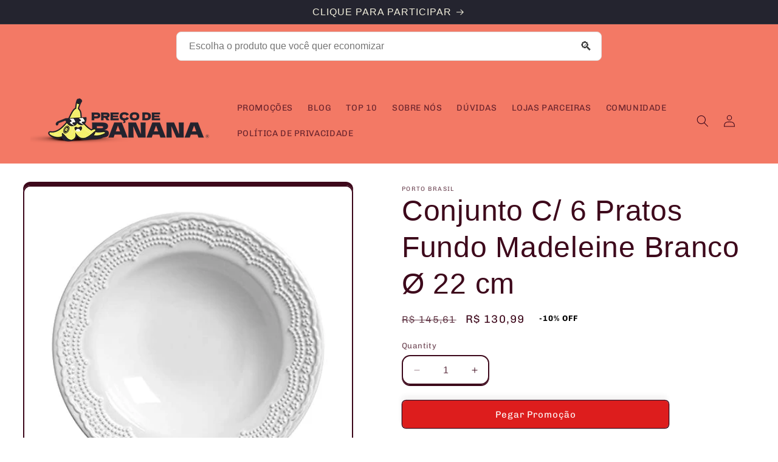

--- FILE ---
content_type: text/html; charset=utf-8
request_url: https://precodebanana.com/products/conjunto-c-6-pratos-fundo-madeleine-branco-o-22-cm
body_size: 29629
content:
<!-- Google Tag Manager -->
<script>(function(w,d,s,l,i){w[l]=w[l]||[];w[l].push({'gtm.start':
new Date().getTime(),event:'gtm.js'});var f=d.getElementsByTagName(s)[0],
j=d.createElement(s),dl=l!='dataLayer'?'&l='+l:'';j.async=true;j.src=
'https://www.googletagmanager.com/gtm.js?id='+i+dl;f.parentNode.insertBefore(j,f);
})(window,document,'script','dataLayer','GTM-KZFHW5BT');</script>
<!-- End Google Tag Manager -->
<!-- TikTok Pixel Code Start -->
<script>
!function (w, d, t) {
  w.TiktokAnalyticsObject=t;var ttq=w[t]=w[t]||[];ttq.methods=["page","track","identify","instances","debug","on","off","once","ready","alias","group","enableCookie","disableCookie","holdConsent","revokeConsent","grantConsent"],ttq.setAndDefer=function(t,e){t[e]=function(){t.push([e].concat(Array.prototype.slice.call(arguments,0)))}};for(var i=0;i<ttq.methods.length;i++)ttq.setAndDefer(ttq,ttq.methods[i]);ttq.instance=function(t){for(
var e=ttq._i[t]||[],n=0;n<ttq.methods.length;n++)ttq.setAndDefer(e,ttq.methods[n]);return e},ttq.load=function(e,n){var r="https://analytics.tiktok.com/i18n/pixel/events.js",o=n&&n.partner;ttq._i=ttq._i||{},ttq._i[e]=[],ttq._i[e]._u=r,ttq._t=ttq._t||{},ttq._t[e]=+new Date,ttq._o=ttq._o||{},ttq._o[e]=n||{};n=document.createElement("script")
;n.type="text/javascript",n.async=!0,n.src=r+"?sdkid="+e+"&lib="+t;e=document.getElementsByTagName("script")[0];e.parentNode.insertBefore(n,e)};


  ttq.load('CLJI403C77U7CO0BRUKG');
  ttq.page();
}(window, document, 'ttq');
</script>
<!-- TikTok Pixel Code End --><link rel="icon" type="image/png" href="//precodebanana.com/cdn/shop/files/FavICon3_c3f27a59-255d-4063-b0d7-9f365706e408.png?crop=center&height=32&v=1744621666&width=32"><link rel="preconnect" href="https://fonts.shopifycdn.com" crossorigin><title>Conjunto C/ 6 Pratos Fundo Madeleine Branco Ø 22 cm | Preço de Banana</title>

    
      <meta name="description" content="Marca: Porto BrasilCor: BrancoCaracterísticas: Mesa Posta A limpeza das peças é fácil e prática É recomendado utilizar sabão, detergente e uma esponja macia Pode ser utilizado em micro-ondas e lava-louças Obrigatória: CozinhaModelo: 61593Número da peça: 61593EAN: 7899001080165Dimensões da embalagem: 10.3 x 9.3 x 6.5 in">
    

    

<meta property="og:site_name" content="Preço De Banana">
<meta property="og:url" content="https://precodebanana.com/products/conjunto-c-6-pratos-fundo-madeleine-branco-o-22-cm">
<meta property="og:title" content="Conjunto C/ 6 Pratos Fundo Madeleine Branco Ø 22 cm">
<meta property="og:type" content="product">
<meta property="og:description" content="Marca: Porto BrasilCor: BrancoCaracterísticas: Mesa Posta A limpeza das peças é fácil e prática É recomendado utilizar sabão, detergente e uma esponja macia Pode ser utilizado em micro-ondas e lava-louças Obrigatória: CozinhaModelo: 61593Número da peça: 61593EAN: 7899001080165Dimensões da embalagem: 10.3 x 9.3 x 6.5 in"><meta property="og:image" content="http://precodebanana.com/cdn/shop/products/41zaG9zoWML.jpg?v=1698675730">
  <meta property="og:image:secure_url" content="https://precodebanana.com/cdn/shop/products/41zaG9zoWML.jpg?v=1698675730">
  <meta property="og:image:width" content="500">
  <meta property="og:image:height" content="500"><meta property="og:price:amount" content="130,99">
  <meta property="og:price:currency" content="BRL"><meta name="twitter:card" content="summary_large_image">
<meta name="twitter:title" content="Conjunto C/ 6 Pratos Fundo Madeleine Branco Ø 22 cm">
<meta name="twitter:description" content="Marca: Porto BrasilCor: BrancoCaracterísticas: Mesa Posta A limpeza das peças é fácil e prática É recomendado utilizar sabão, detergente e uma esponja macia Pode ser utilizado em micro-ondas e lava-louças Obrigatória: CozinhaModelo: 61593Número da peça: 61593EAN: 7899001080165Dimensões da embalagem: 10.3 x 9.3 x 6.5 in">


    <script src="//precodebanana.com/cdn/shop/t/13/assets/constants.js?v=58251544750838685771698454729" defer="defer"></script>
    <script src="//precodebanana.com/cdn/shop/t/13/assets/pubsub.js?v=158357773527763999511698454729" defer="defer"></script>
    <script src="//precodebanana.com/cdn/shop/t/13/assets/global.js?v=54939145903281508041698454729" defer="defer"></script><script src="//precodebanana.com/cdn/shop/t/13/assets/animations.js?v=88693664871331136111698454729" defer="defer"></script><script>window.performance && window.performance.mark && window.performance.mark('shopify.content_for_header.start');</script><meta name="facebook-domain-verification" content="bsrbctsjrw1fl0mwkspnhvx2neboq5">
<meta name="google-site-verification" content="rX7ca5GxGn92CkMIMDML5g4c6dHpfRKKCymIaPzXoaQ">
<meta id="shopify-digital-wallet" name="shopify-digital-wallet" content="/56974999588/digital_wallets/dialog">
<meta name="shopify-checkout-api-token" content="6706cf723176e0c13d1c496675cab8c4">
<meta id="in-context-paypal-metadata" data-shop-id="56974999588" data-venmo-supported="false" data-environment="production" data-locale="en_US" data-paypal-v4="true" data-currency="BRL">
<link rel="alternate" type="application/json+oembed" href="https://precodebanana.com/products/conjunto-c-6-pratos-fundo-madeleine-branco-o-22-cm.oembed">
<script async="async" src="/checkouts/internal/preloads.js?locale=en-BR"></script>
<script id="shopify-features" type="application/json">{"accessToken":"6706cf723176e0c13d1c496675cab8c4","betas":["rich-media-storefront-analytics"],"domain":"precodebanana.com","predictiveSearch":true,"shopId":56974999588,"locale":"en"}</script>
<script>var Shopify = Shopify || {};
Shopify.shop = "a991c8-3.myshopify.com";
Shopify.locale = "en";
Shopify.currency = {"active":"BRL","rate":"1.0"};
Shopify.country = "BR";
Shopify.theme = {"name":"Copy of Crave","id":124323168292,"schema_name":"Crave","schema_version":"11.0.0","theme_store_id":1363,"role":"main"};
Shopify.theme.handle = "null";
Shopify.theme.style = {"id":null,"handle":null};
Shopify.cdnHost = "precodebanana.com/cdn";
Shopify.routes = Shopify.routes || {};
Shopify.routes.root = "/";</script>
<script type="module">!function(o){(o.Shopify=o.Shopify||{}).modules=!0}(window);</script>
<script>!function(o){function n(){var o=[];function n(){o.push(Array.prototype.slice.apply(arguments))}return n.q=o,n}var t=o.Shopify=o.Shopify||{};t.loadFeatures=n(),t.autoloadFeatures=n()}(window);</script>
<script id="shop-js-analytics" type="application/json">{"pageType":"product"}</script>
<script defer="defer" async type="module" src="//precodebanana.com/cdn/shopifycloud/shop-js/modules/v2/client.init-shop-cart-sync_C5BV16lS.en.esm.js"></script>
<script defer="defer" async type="module" src="//precodebanana.com/cdn/shopifycloud/shop-js/modules/v2/chunk.common_CygWptCX.esm.js"></script>
<script type="module">
  await import("//precodebanana.com/cdn/shopifycloud/shop-js/modules/v2/client.init-shop-cart-sync_C5BV16lS.en.esm.js");
await import("//precodebanana.com/cdn/shopifycloud/shop-js/modules/v2/chunk.common_CygWptCX.esm.js");

  window.Shopify.SignInWithShop?.initShopCartSync?.({"fedCMEnabled":true,"windoidEnabled":true});

</script>
<script id="__st">var __st={"a":56974999588,"offset":-10800,"reqid":"3dc7072e-fdd6-4aaf-9239-e2850ac02824-1768818703","pageurl":"precodebanana.com\/products\/conjunto-c-6-pratos-fundo-madeleine-branco-o-22-cm","u":"ed05aa5933e9","p":"product","rtyp":"product","rid":7341919600676};</script>
<script>window.ShopifyPaypalV4VisibilityTracking = true;</script>
<script id="captcha-bootstrap">!function(){'use strict';const t='contact',e='account',n='new_comment',o=[[t,t],['blogs',n],['comments',n],[t,'customer']],c=[[e,'customer_login'],[e,'guest_login'],[e,'recover_customer_password'],[e,'create_customer']],r=t=>t.map((([t,e])=>`form[action*='/${t}']:not([data-nocaptcha='true']) input[name='form_type'][value='${e}']`)).join(','),a=t=>()=>t?[...document.querySelectorAll(t)].map((t=>t.form)):[];function s(){const t=[...o],e=r(t);return a(e)}const i='password',u='form_key',d=['recaptcha-v3-token','g-recaptcha-response','h-captcha-response',i],f=()=>{try{return window.sessionStorage}catch{return}},m='__shopify_v',_=t=>t.elements[u];function p(t,e,n=!1){try{const o=window.sessionStorage,c=JSON.parse(o.getItem(e)),{data:r}=function(t){const{data:e,action:n}=t;return t[m]||n?{data:e,action:n}:{data:t,action:n}}(c);for(const[e,n]of Object.entries(r))t.elements[e]&&(t.elements[e].value=n);n&&o.removeItem(e)}catch(o){console.error('form repopulation failed',{error:o})}}const l='form_type',E='cptcha';function T(t){t.dataset[E]=!0}const w=window,h=w.document,L='Shopify',v='ce_forms',y='captcha';let A=!1;((t,e)=>{const n=(g='f06e6c50-85a8-45c8-87d0-21a2b65856fe',I='https://cdn.shopify.com/shopifycloud/storefront-forms-hcaptcha/ce_storefront_forms_captcha_hcaptcha.v1.5.2.iife.js',D={infoText:'Protected by hCaptcha',privacyText:'Privacy',termsText:'Terms'},(t,e,n)=>{const o=w[L][v],c=o.bindForm;if(c)return c(t,g,e,D).then(n);var r;o.q.push([[t,g,e,D],n]),r=I,A||(h.body.append(Object.assign(h.createElement('script'),{id:'captcha-provider',async:!0,src:r})),A=!0)});var g,I,D;w[L]=w[L]||{},w[L][v]=w[L][v]||{},w[L][v].q=[],w[L][y]=w[L][y]||{},w[L][y].protect=function(t,e){n(t,void 0,e),T(t)},Object.freeze(w[L][y]),function(t,e,n,w,h,L){const[v,y,A,g]=function(t,e,n){const i=e?o:[],u=t?c:[],d=[...i,...u],f=r(d),m=r(i),_=r(d.filter((([t,e])=>n.includes(e))));return[a(f),a(m),a(_),s()]}(w,h,L),I=t=>{const e=t.target;return e instanceof HTMLFormElement?e:e&&e.form},D=t=>v().includes(t);t.addEventListener('submit',(t=>{const e=I(t);if(!e)return;const n=D(e)&&!e.dataset.hcaptchaBound&&!e.dataset.recaptchaBound,o=_(e),c=g().includes(e)&&(!o||!o.value);(n||c)&&t.preventDefault(),c&&!n&&(function(t){try{if(!f())return;!function(t){const e=f();if(!e)return;const n=_(t);if(!n)return;const o=n.value;o&&e.removeItem(o)}(t);const e=Array.from(Array(32),(()=>Math.random().toString(36)[2])).join('');!function(t,e){_(t)||t.append(Object.assign(document.createElement('input'),{type:'hidden',name:u})),t.elements[u].value=e}(t,e),function(t,e){const n=f();if(!n)return;const o=[...t.querySelectorAll(`input[type='${i}']`)].map((({name:t})=>t)),c=[...d,...o],r={};for(const[a,s]of new FormData(t).entries())c.includes(a)||(r[a]=s);n.setItem(e,JSON.stringify({[m]:1,action:t.action,data:r}))}(t,e)}catch(e){console.error('failed to persist form',e)}}(e),e.submit())}));const S=(t,e)=>{t&&!t.dataset[E]&&(n(t,e.some((e=>e===t))),T(t))};for(const o of['focusin','change'])t.addEventListener(o,(t=>{const e=I(t);D(e)&&S(e,y())}));const B=e.get('form_key'),M=e.get(l),P=B&&M;t.addEventListener('DOMContentLoaded',(()=>{const t=y();if(P)for(const e of t)e.elements[l].value===M&&p(e,B);[...new Set([...A(),...v().filter((t=>'true'===t.dataset.shopifyCaptcha))])].forEach((e=>S(e,t)))}))}(h,new URLSearchParams(w.location.search),n,t,e,['guest_login'])})(!0,!0)}();</script>
<script integrity="sha256-4kQ18oKyAcykRKYeNunJcIwy7WH5gtpwJnB7kiuLZ1E=" data-source-attribution="shopify.loadfeatures" defer="defer" src="//precodebanana.com/cdn/shopifycloud/storefront/assets/storefront/load_feature-a0a9edcb.js" crossorigin="anonymous"></script>
<script data-source-attribution="shopify.dynamic_checkout.dynamic.init">var Shopify=Shopify||{};Shopify.PaymentButton=Shopify.PaymentButton||{isStorefrontPortableWallets:!0,init:function(){window.Shopify.PaymentButton.init=function(){};var t=document.createElement("script");t.src="https://precodebanana.com/cdn/shopifycloud/portable-wallets/latest/portable-wallets.en.js",t.type="module",document.head.appendChild(t)}};
</script>
<script data-source-attribution="shopify.dynamic_checkout.buyer_consent">
  function portableWalletsHideBuyerConsent(e){var t=document.getElementById("shopify-buyer-consent"),n=document.getElementById("shopify-subscription-policy-button");t&&n&&(t.classList.add("hidden"),t.setAttribute("aria-hidden","true"),n.removeEventListener("click",e))}function portableWalletsShowBuyerConsent(e){var t=document.getElementById("shopify-buyer-consent"),n=document.getElementById("shopify-subscription-policy-button");t&&n&&(t.classList.remove("hidden"),t.removeAttribute("aria-hidden"),n.addEventListener("click",e))}window.Shopify?.PaymentButton&&(window.Shopify.PaymentButton.hideBuyerConsent=portableWalletsHideBuyerConsent,window.Shopify.PaymentButton.showBuyerConsent=portableWalletsShowBuyerConsent);
</script>
<script>
  function portableWalletsCleanup(e){e&&e.src&&console.error("Failed to load portable wallets script "+e.src);var t=document.querySelectorAll("shopify-accelerated-checkout .shopify-payment-button__skeleton, shopify-accelerated-checkout-cart .wallet-cart-button__skeleton"),e=document.getElementById("shopify-buyer-consent");for(let e=0;e<t.length;e++)t[e].remove();e&&e.remove()}function portableWalletsNotLoadedAsModule(e){e instanceof ErrorEvent&&"string"==typeof e.message&&e.message.includes("import.meta")&&"string"==typeof e.filename&&e.filename.includes("portable-wallets")&&(window.removeEventListener("error",portableWalletsNotLoadedAsModule),window.Shopify.PaymentButton.failedToLoad=e,"loading"===document.readyState?document.addEventListener("DOMContentLoaded",window.Shopify.PaymentButton.init):window.Shopify.PaymentButton.init())}window.addEventListener("error",portableWalletsNotLoadedAsModule);
</script>

<script type="module" src="https://precodebanana.com/cdn/shopifycloud/portable-wallets/latest/portable-wallets.en.js" onError="portableWalletsCleanup(this)" crossorigin="anonymous"></script>
<script nomodule>
  document.addEventListener("DOMContentLoaded", portableWalletsCleanup);
</script>

<link id="shopify-accelerated-checkout-styles" rel="stylesheet" media="screen" href="https://precodebanana.com/cdn/shopifycloud/portable-wallets/latest/accelerated-checkout-backwards-compat.css" crossorigin="anonymous">
<style id="shopify-accelerated-checkout-cart">
        #shopify-buyer-consent {
  margin-top: 1em;
  display: inline-block;
  width: 100%;
}

#shopify-buyer-consent.hidden {
  display: none;
}

#shopify-subscription-policy-button {
  background: none;
  border: none;
  padding: 0;
  text-decoration: underline;
  font-size: inherit;
  cursor: pointer;
}

#shopify-subscription-policy-button::before {
  box-shadow: none;
}

      </style>
<script id="sections-script" data-sections="header" defer="defer" src="//precodebanana.com/cdn/shop/t/13/compiled_assets/scripts.js?v=1321"></script>
<script>window.performance && window.performance.mark && window.performance.mark('shopify.content_for_header.end');</script>


    <style data-shopify>
      @font-face {
  font-family: Chivo;
  font-weight: 400;
  font-style: normal;
  font-display: swap;
  src: url("//precodebanana.com/cdn/fonts/chivo/chivo_n4.059fadbbf52d9f02350103459eb216e4b24c4661.woff2") format("woff2"),
       url("//precodebanana.com/cdn/fonts/chivo/chivo_n4.f2f8fca8b7ff9f510fa7f09ffe5448b3504bccf5.woff") format("woff");
}

      @font-face {
  font-family: Chivo;
  font-weight: 700;
  font-style: normal;
  font-display: swap;
  src: url("//precodebanana.com/cdn/fonts/chivo/chivo_n7.4d81c6f06c2ff78ed42169d6ec4aefa6d5cb0ff0.woff2") format("woff2"),
       url("//precodebanana.com/cdn/fonts/chivo/chivo_n7.a0e879417e089c259360eefc0ac3a3c8ea4e2830.woff") format("woff");
}

      @font-face {
  font-family: Chivo;
  font-weight: 400;
  font-style: italic;
  font-display: swap;
  src: url("//precodebanana.com/cdn/fonts/chivo/chivo_i4.95e9c0ba514943a715970b2897b31bdfdc9132b8.woff2") format("woff2"),
       url("//precodebanana.com/cdn/fonts/chivo/chivo_i4.31da6515f3970f86ac14321ace1609bd161f315f.woff") format("woff");
}

      @font-face {
  font-family: Chivo;
  font-weight: 700;
  font-style: italic;
  font-display: swap;
  src: url("//precodebanana.com/cdn/fonts/chivo/chivo_i7.0e5a75162c3ca7258edd3d59adf64e0fd118a226.woff2") format("woff2"),
       url("//precodebanana.com/cdn/fonts/chivo/chivo_i7.f9fd944b04861b64efaebd9de502668b4b566567.woff") format("woff");
}

      

      
        :root,
        .color-background-1 {
          --color-background: 255,255,255;
        
          --gradient-background: #ffffff;
        
        --color-foreground: 61,8,27;
        --color-shadow: 61,8,27;
        --color-button: 145,15,63;
        --color-button-text: 242,239,221;
        --color-secondary-button: 255,255,255;
        --color-secondary-button-text: 61,8,27;
        --color-link: 61,8,27;
        --color-badge-foreground: 61,8,27;
        --color-badge-background: 255,255,255;
        --color-badge-border: 61,8,27;
        --payment-terms-background-color: rgb(255 255 255);
      }
      
        
        .color-background-2 {
          --color-background: 243,121,101;
        
          --gradient-background: #f37965;
        
        --color-foreground: 61,8,27;
        --color-shadow: 61,8,27;
        --color-button: 61,8,27;
        --color-button-text: 250,249,225;
        --color-secondary-button: 243,121,101;
        --color-secondary-button-text: 61,8,27;
        --color-link: 61,8,27;
        --color-badge-foreground: 61,8,27;
        --color-badge-background: 243,121,101;
        --color-badge-border: 61,8,27;
        --payment-terms-background-color: rgb(243 121 101);
      }
      
        
        .color-inverse {
          --color-background: 61,8,27;
        
          --gradient-background: #3d081b;
        
        --color-foreground: 242,239,221;
        --color-shadow: 61,8,27;
        --color-button: 242,239,221;
        --color-button-text: 61,8,27;
        --color-secondary-button: 61,8,27;
        --color-secondary-button-text: 242,239,221;
        --color-link: 242,239,221;
        --color-badge-foreground: 242,239,221;
        --color-badge-background: 61,8,27;
        --color-badge-border: 242,239,221;
        --payment-terms-background-color: rgb(61 8 27);
      }
      
        
        .color-accent-1 {
          --color-background: 36,36,47;
        
          --gradient-background: #24242f;
        
        --color-foreground: 242,239,221;
        --color-shadow: 61,8,27;
        --color-button: 242,239,221;
        --color-button-text: 145,15,63;
        --color-secondary-button: 36,36,47;
        --color-secondary-button-text: 242,239,221;
        --color-link: 242,239,221;
        --color-badge-foreground: 242,239,221;
        --color-badge-background: 36,36,47;
        --color-badge-border: 242,239,221;
        --payment-terms-background-color: rgb(36 36 47);
      }
      
        
        .color-accent-2 {
          --color-background: 255,255,255;
        
          --gradient-background: #ffffff;
        
        --color-foreground: 0,0,0;
        --color-shadow: 61,8,27;
        --color-button: 221,29,29;
        --color-button-text: 221,29,29;
        --color-secondary-button: 255,255,255;
        --color-secondary-button-text: 221,29,29;
        --color-link: 221,29,29;
        --color-badge-foreground: 0,0,0;
        --color-badge-background: 255,255,255;
        --color-badge-border: 0,0,0;
        --payment-terms-background-color: rgb(255 255 255);
      }
      

      body, .color-background-1, .color-background-2, .color-inverse, .color-accent-1, .color-accent-2 {
        color: rgba(var(--color-foreground), 0.75);
        background-color: rgb(var(--color-background));
      }

      :root {
        --font-body-family: Chivo, sans-serif;
        --font-body-style: normal;
        --font-body-weight: 400;
        --font-body-weight-bold: 700;

        --font-heading-family: "system_ui", -apple-system, 'Segoe UI', Roboto, 'Helvetica Neue', 'Noto Sans', 'Liberation Sans', Arial, sans-serif, 'Apple Color Emoji', 'Segoe UI Emoji', 'Segoe UI Symbol', 'Noto Color Emoji';
        --font-heading-style: normal;
        --font-heading-weight: 400;

        --font-body-scale: 1.0;
        --font-heading-scale: 1.2;

        --media-padding: px;
        --media-border-opacity: 1.0;
        --media-border-width: 2px;
        --media-radius: 12px;
        --media-shadow-opacity: 1.0;
        --media-shadow-horizontal-offset: 0px;
        --media-shadow-vertical-offset: -6px;
        --media-shadow-blur-radius: 0px;
        --media-shadow-visible: 1;

        --page-width: 150rem;
        --page-width-margin: 0rem;

        --product-card-image-padding: 0.0rem;
        --product-card-corner-radius: 0.0rem;
        --product-card-text-alignment: left;
        --product-card-border-width: 0.0rem;
        --product-card-border-opacity: 0.0;
        --product-card-shadow-opacity: 0.0;
        --product-card-shadow-visible: 0;
        --product-card-shadow-horizontal-offset: 0.0rem;
        --product-card-shadow-vertical-offset: 0.4rem;
        --product-card-shadow-blur-radius: 0.0rem;

        --collection-card-image-padding: 0.0rem;
        --collection-card-corner-radius: 1.2rem;
        --collection-card-text-alignment: left;
        --collection-card-border-width: 0.7rem;
        --collection-card-border-opacity: 1.0;
        --collection-card-shadow-opacity: 1.0;
        --collection-card-shadow-visible: 1;
        --collection-card-shadow-horizontal-offset: 0.0rem;
        --collection-card-shadow-vertical-offset: 0.4rem;
        --collection-card-shadow-blur-radius: 0.0rem;

        --blog-card-image-padding: 0.0rem;
        --blog-card-corner-radius: 1.2rem;
        --blog-card-text-alignment: left;
        --blog-card-border-width: 0.2rem;
        --blog-card-border-opacity: 1.0;
        --blog-card-shadow-opacity: 1.0;
        --blog-card-shadow-visible: 1;
        --blog-card-shadow-horizontal-offset: 0.0rem;
        --blog-card-shadow-vertical-offset: 0.4rem;
        --blog-card-shadow-blur-radius: 0.0rem;

        --badge-corner-radius: 4.0rem;

        --popup-border-width: 2px;
        --popup-border-opacity: 1.0;
        --popup-corner-radius: 12px;
        --popup-shadow-opacity: 1.0;
        --popup-shadow-horizontal-offset: 0px;
        --popup-shadow-vertical-offset: 2px;
        --popup-shadow-blur-radius: 0px;

        --drawer-border-width: 3px;
        --drawer-border-opacity: 0.1;
        --drawer-shadow-opacity: 1.0;
        --drawer-shadow-horizontal-offset: 6px;
        --drawer-shadow-vertical-offset: 6px;
        --drawer-shadow-blur-radius: 0px;

        --spacing-sections-desktop: 0px;
        --spacing-sections-mobile: 0px;

        --grid-desktop-vertical-spacing: 20px;
        --grid-desktop-horizontal-spacing: 24px;
        --grid-mobile-vertical-spacing: 10px;
        --grid-mobile-horizontal-spacing: 12px;

        --text-boxes-border-opacity: 1.0;
        --text-boxes-border-width: 2px;
        --text-boxes-radius: 12px;
        --text-boxes-shadow-opacity: 1.0;
        --text-boxes-shadow-visible: 1;
        --text-boxes-shadow-horizontal-offset: 0px;
        --text-boxes-shadow-vertical-offset: 6px;
        --text-boxes-shadow-blur-radius: 0px;

        --buttons-radius: 6px;
        --buttons-radius-outset: 7px;
        --buttons-border-width: 1px;
        --buttons-border-opacity: 1.0;
        --buttons-shadow-opacity: 0.05;
        --buttons-shadow-visible: 1;
        --buttons-shadow-horizontal-offset: -2px;
        --buttons-shadow-vertical-offset: -8px;
        --buttons-shadow-blur-radius: 10px;
        --buttons-border-offset: 0.3px;

        --inputs-radius: 12px;
        --inputs-border-width: 2px;
        --inputs-border-opacity: 1.0;
        --inputs-shadow-opacity: 1.0;
        --inputs-shadow-horizontal-offset: 0px;
        --inputs-margin-offset: 2px;
        --inputs-shadow-vertical-offset: 2px;
        --inputs-shadow-blur-radius: 0px;
        --inputs-radius-outset: 14px;

        --variant-pills-radius: 40px;
        --variant-pills-border-width: 3px;
        --variant-pills-border-opacity: 0.55;
        --variant-pills-shadow-opacity: 0.0;
        --variant-pills-shadow-horizontal-offset: 0px;
        --variant-pills-shadow-vertical-offset: 0px;
        --variant-pills-shadow-blur-radius: 0px;
      }

      *,
      *::before,
      *::after {
        box-sizing: inherit;
      }

      html {
        box-sizing: border-box;
        font-size: calc(var(--font-body-scale) * 62.5%);
        height: 100%;
      }

      body {
        display: grid;
        grid-template-rows: auto auto 1fr auto;
        grid-template-columns: 100%;
        min-height: 100%;
        margin: 0;
        font-size: 1.5rem;
        letter-spacing: 0.06rem;
        line-height: calc(1 + 0.8 / var(--font-body-scale));
        font-family: var(--font-body-family);
        font-style: var(--font-body-style);
        font-weight: var(--font-body-weight);
      }

      @media screen and (min-width: 750px) {
        body {
          font-size: 1.6rem;
        }
      }
    </style>

    <link href="//precodebanana.com/cdn/shop/t/13/assets/base.css?v=58903021191677236981744794626" rel="stylesheet" type="text/css" media="all" />
<link rel="preload" as="font" href="//precodebanana.com/cdn/fonts/chivo/chivo_n4.059fadbbf52d9f02350103459eb216e4b24c4661.woff2" type="font/woff2" crossorigin><link
        rel="stylesheet"
        href="//precodebanana.com/cdn/shop/t/13/assets/component-predictive-search.css?v=118923337488134913561698454729"
        media="print"
        onload="this.media='all'"
      ><script>
      document.documentElement.className = document.documentElement.className.replace('no-js', 'js');
      if (Shopify.designMode) {
        document.documentElement.classList.add('shopify-design-mode');
      }
    </script>
  <!-- BEGIN app block: shopify://apps/pagefly-page-builder/blocks/app-embed/83e179f7-59a0-4589-8c66-c0dddf959200 -->

<!-- BEGIN app snippet: pagefly-cro-ab-testing-main -->







<script>
  ;(function () {
    const url = new URL(window.location)
    const viewParam = url.searchParams.get('view')
    if (viewParam && viewParam.includes('variant-pf-')) {
      url.searchParams.set('pf_v', viewParam)
      url.searchParams.delete('view')
      window.history.replaceState({}, '', url)
    }
  })()
</script>



<script type='module'>
  
  window.PAGEFLY_CRO = window.PAGEFLY_CRO || {}

  window.PAGEFLY_CRO['data_debug'] = {
    original_template_suffix: "all_products",
    allow_ab_test: false,
    ab_test_start_time: 0,
    ab_test_end_time: 0,
    today_date_time: 1768818703000,
  }
  window.PAGEFLY_CRO['GA4'] = { enabled: false}
</script>

<!-- END app snippet -->








  <script src='https://cdn.shopify.com/extensions/019bb4f9-aed6-78a3-be91-e9d44663e6bf/pagefly-page-builder-215/assets/pagefly-helper.js' defer='defer'></script>

  <script src='https://cdn.shopify.com/extensions/019bb4f9-aed6-78a3-be91-e9d44663e6bf/pagefly-page-builder-215/assets/pagefly-general-helper.js' defer='defer'></script>

  <script src='https://cdn.shopify.com/extensions/019bb4f9-aed6-78a3-be91-e9d44663e6bf/pagefly-page-builder-215/assets/pagefly-snap-slider.js' defer='defer'></script>

  <script src='https://cdn.shopify.com/extensions/019bb4f9-aed6-78a3-be91-e9d44663e6bf/pagefly-page-builder-215/assets/pagefly-slideshow-v3.js' defer='defer'></script>

  <script src='https://cdn.shopify.com/extensions/019bb4f9-aed6-78a3-be91-e9d44663e6bf/pagefly-page-builder-215/assets/pagefly-slideshow-v4.js' defer='defer'></script>

  <script src='https://cdn.shopify.com/extensions/019bb4f9-aed6-78a3-be91-e9d44663e6bf/pagefly-page-builder-215/assets/pagefly-glider.js' defer='defer'></script>

  <script src='https://cdn.shopify.com/extensions/019bb4f9-aed6-78a3-be91-e9d44663e6bf/pagefly-page-builder-215/assets/pagefly-slideshow-v1-v2.js' defer='defer'></script>

  <script src='https://cdn.shopify.com/extensions/019bb4f9-aed6-78a3-be91-e9d44663e6bf/pagefly-page-builder-215/assets/pagefly-product-media.js' defer='defer'></script>

  <script src='https://cdn.shopify.com/extensions/019bb4f9-aed6-78a3-be91-e9d44663e6bf/pagefly-page-builder-215/assets/pagefly-product.js' defer='defer'></script>


<script id='pagefly-helper-data' type='application/json'>
  {
    "page_optimization": {
      "assets_prefetching": false
    },
    "elements_asset_mapper": {
      "Accordion": "https://cdn.shopify.com/extensions/019bb4f9-aed6-78a3-be91-e9d44663e6bf/pagefly-page-builder-215/assets/pagefly-accordion.js",
      "Accordion3": "https://cdn.shopify.com/extensions/019bb4f9-aed6-78a3-be91-e9d44663e6bf/pagefly-page-builder-215/assets/pagefly-accordion3.js",
      "CountDown": "https://cdn.shopify.com/extensions/019bb4f9-aed6-78a3-be91-e9d44663e6bf/pagefly-page-builder-215/assets/pagefly-countdown.js",
      "GMap1": "https://cdn.shopify.com/extensions/019bb4f9-aed6-78a3-be91-e9d44663e6bf/pagefly-page-builder-215/assets/pagefly-gmap.js",
      "GMap2": "https://cdn.shopify.com/extensions/019bb4f9-aed6-78a3-be91-e9d44663e6bf/pagefly-page-builder-215/assets/pagefly-gmap.js",
      "GMapBasicV2": "https://cdn.shopify.com/extensions/019bb4f9-aed6-78a3-be91-e9d44663e6bf/pagefly-page-builder-215/assets/pagefly-gmap.js",
      "GMapAdvancedV2": "https://cdn.shopify.com/extensions/019bb4f9-aed6-78a3-be91-e9d44663e6bf/pagefly-page-builder-215/assets/pagefly-gmap.js",
      "HTML.Video": "https://cdn.shopify.com/extensions/019bb4f9-aed6-78a3-be91-e9d44663e6bf/pagefly-page-builder-215/assets/pagefly-htmlvideo.js",
      "HTML.Video2": "https://cdn.shopify.com/extensions/019bb4f9-aed6-78a3-be91-e9d44663e6bf/pagefly-page-builder-215/assets/pagefly-htmlvideo2.js",
      "HTML.Video3": "https://cdn.shopify.com/extensions/019bb4f9-aed6-78a3-be91-e9d44663e6bf/pagefly-page-builder-215/assets/pagefly-htmlvideo2.js",
      "BackgroundVideo": "https://cdn.shopify.com/extensions/019bb4f9-aed6-78a3-be91-e9d44663e6bf/pagefly-page-builder-215/assets/pagefly-htmlvideo2.js",
      "Instagram": "https://cdn.shopify.com/extensions/019bb4f9-aed6-78a3-be91-e9d44663e6bf/pagefly-page-builder-215/assets/pagefly-instagram.js",
      "Instagram2": "https://cdn.shopify.com/extensions/019bb4f9-aed6-78a3-be91-e9d44663e6bf/pagefly-page-builder-215/assets/pagefly-instagram.js",
      "Insta3": "https://cdn.shopify.com/extensions/019bb4f9-aed6-78a3-be91-e9d44663e6bf/pagefly-page-builder-215/assets/pagefly-instagram3.js",
      "Tabs": "https://cdn.shopify.com/extensions/019bb4f9-aed6-78a3-be91-e9d44663e6bf/pagefly-page-builder-215/assets/pagefly-tab.js",
      "Tabs3": "https://cdn.shopify.com/extensions/019bb4f9-aed6-78a3-be91-e9d44663e6bf/pagefly-page-builder-215/assets/pagefly-tab3.js",
      "ProductBox": "https://cdn.shopify.com/extensions/019bb4f9-aed6-78a3-be91-e9d44663e6bf/pagefly-page-builder-215/assets/pagefly-cart.js",
      "FBPageBox2": "https://cdn.shopify.com/extensions/019bb4f9-aed6-78a3-be91-e9d44663e6bf/pagefly-page-builder-215/assets/pagefly-facebook.js",
      "FBLikeButton2": "https://cdn.shopify.com/extensions/019bb4f9-aed6-78a3-be91-e9d44663e6bf/pagefly-page-builder-215/assets/pagefly-facebook.js",
      "TwitterFeed2": "https://cdn.shopify.com/extensions/019bb4f9-aed6-78a3-be91-e9d44663e6bf/pagefly-page-builder-215/assets/pagefly-twitter.js",
      "Paragraph4": "https://cdn.shopify.com/extensions/019bb4f9-aed6-78a3-be91-e9d44663e6bf/pagefly-page-builder-215/assets/pagefly-paragraph4.js",

      "AliReviews": "https://cdn.shopify.com/extensions/019bb4f9-aed6-78a3-be91-e9d44663e6bf/pagefly-page-builder-215/assets/pagefly-3rd-elements.js",
      "BackInStock": "https://cdn.shopify.com/extensions/019bb4f9-aed6-78a3-be91-e9d44663e6bf/pagefly-page-builder-215/assets/pagefly-3rd-elements.js",
      "GloboBackInStock": "https://cdn.shopify.com/extensions/019bb4f9-aed6-78a3-be91-e9d44663e6bf/pagefly-page-builder-215/assets/pagefly-3rd-elements.js",
      "GrowaveWishlist": "https://cdn.shopify.com/extensions/019bb4f9-aed6-78a3-be91-e9d44663e6bf/pagefly-page-builder-215/assets/pagefly-3rd-elements.js",
      "InfiniteOptionsShopPad": "https://cdn.shopify.com/extensions/019bb4f9-aed6-78a3-be91-e9d44663e6bf/pagefly-page-builder-215/assets/pagefly-3rd-elements.js",
      "InkybayProductPersonalizer": "https://cdn.shopify.com/extensions/019bb4f9-aed6-78a3-be91-e9d44663e6bf/pagefly-page-builder-215/assets/pagefly-3rd-elements.js",
      "LimeSpot": "https://cdn.shopify.com/extensions/019bb4f9-aed6-78a3-be91-e9d44663e6bf/pagefly-page-builder-215/assets/pagefly-3rd-elements.js",
      "Loox": "https://cdn.shopify.com/extensions/019bb4f9-aed6-78a3-be91-e9d44663e6bf/pagefly-page-builder-215/assets/pagefly-3rd-elements.js",
      "Opinew": "https://cdn.shopify.com/extensions/019bb4f9-aed6-78a3-be91-e9d44663e6bf/pagefly-page-builder-215/assets/pagefly-3rd-elements.js",
      "Powr": "https://cdn.shopify.com/extensions/019bb4f9-aed6-78a3-be91-e9d44663e6bf/pagefly-page-builder-215/assets/pagefly-3rd-elements.js",
      "ProductReviews": "https://cdn.shopify.com/extensions/019bb4f9-aed6-78a3-be91-e9d44663e6bf/pagefly-page-builder-215/assets/pagefly-3rd-elements.js",
      "PushOwl": "https://cdn.shopify.com/extensions/019bb4f9-aed6-78a3-be91-e9d44663e6bf/pagefly-page-builder-215/assets/pagefly-3rd-elements.js",
      "ReCharge": "https://cdn.shopify.com/extensions/019bb4f9-aed6-78a3-be91-e9d44663e6bf/pagefly-page-builder-215/assets/pagefly-3rd-elements.js",
      "Rivyo": "https://cdn.shopify.com/extensions/019bb4f9-aed6-78a3-be91-e9d44663e6bf/pagefly-page-builder-215/assets/pagefly-3rd-elements.js",
      "TrackingMore": "https://cdn.shopify.com/extensions/019bb4f9-aed6-78a3-be91-e9d44663e6bf/pagefly-page-builder-215/assets/pagefly-3rd-elements.js",
      "Vitals": "https://cdn.shopify.com/extensions/019bb4f9-aed6-78a3-be91-e9d44663e6bf/pagefly-page-builder-215/assets/pagefly-3rd-elements.js",
      "Wiser": "https://cdn.shopify.com/extensions/019bb4f9-aed6-78a3-be91-e9d44663e6bf/pagefly-page-builder-215/assets/pagefly-3rd-elements.js"
    },
    "custom_elements_mapper": {
      "pf-click-action-element": "https://cdn.shopify.com/extensions/019bb4f9-aed6-78a3-be91-e9d44663e6bf/pagefly-page-builder-215/assets/pagefly-click-action-element.js",
      "pf-dialog-element": "https://cdn.shopify.com/extensions/019bb4f9-aed6-78a3-be91-e9d44663e6bf/pagefly-page-builder-215/assets/pagefly-dialog-element.js"
    }
  }
</script>


<!-- END app block --><link rel="canonical" href="https://precodebanana.com/products/conjunto-c-6-pratos-fundo-madeleine-branco-o-22-cm">
<link href="https://monorail-edge.shopifysvc.com" rel="dns-prefetch">
<script>(function(){if ("sendBeacon" in navigator && "performance" in window) {try {var session_token_from_headers = performance.getEntriesByType('navigation')[0].serverTiming.find(x => x.name == '_s').description;} catch {var session_token_from_headers = undefined;}var session_cookie_matches = document.cookie.match(/_shopify_s=([^;]*)/);var session_token_from_cookie = session_cookie_matches && session_cookie_matches.length === 2 ? session_cookie_matches[1] : "";var session_token = session_token_from_headers || session_token_from_cookie || "";function handle_abandonment_event(e) {var entries = performance.getEntries().filter(function(entry) {return /monorail-edge.shopifysvc.com/.test(entry.name);});if (!window.abandonment_tracked && entries.length === 0) {window.abandonment_tracked = true;var currentMs = Date.now();var navigation_start = performance.timing.navigationStart;var payload = {shop_id: 56974999588,url: window.location.href,navigation_start,duration: currentMs - navigation_start,session_token,page_type: "product"};window.navigator.sendBeacon("https://monorail-edge.shopifysvc.com/v1/produce", JSON.stringify({schema_id: "online_store_buyer_site_abandonment/1.1",payload: payload,metadata: {event_created_at_ms: currentMs,event_sent_at_ms: currentMs}}));}}window.addEventListener('pagehide', handle_abandonment_event);}}());</script>
<script id="web-pixels-manager-setup">(function e(e,d,r,n,o){if(void 0===o&&(o={}),!Boolean(null===(a=null===(i=window.Shopify)||void 0===i?void 0:i.analytics)||void 0===a?void 0:a.replayQueue)){var i,a;window.Shopify=window.Shopify||{};var t=window.Shopify;t.analytics=t.analytics||{};var s=t.analytics;s.replayQueue=[],s.publish=function(e,d,r){return s.replayQueue.push([e,d,r]),!0};try{self.performance.mark("wpm:start")}catch(e){}var l=function(){var e={modern:/Edge?\/(1{2}[4-9]|1[2-9]\d|[2-9]\d{2}|\d{4,})\.\d+(\.\d+|)|Firefox\/(1{2}[4-9]|1[2-9]\d|[2-9]\d{2}|\d{4,})\.\d+(\.\d+|)|Chrom(ium|e)\/(9{2}|\d{3,})\.\d+(\.\d+|)|(Maci|X1{2}).+ Version\/(15\.\d+|(1[6-9]|[2-9]\d|\d{3,})\.\d+)([,.]\d+|)( \(\w+\)|)( Mobile\/\w+|) Safari\/|Chrome.+OPR\/(9{2}|\d{3,})\.\d+\.\d+|(CPU[ +]OS|iPhone[ +]OS|CPU[ +]iPhone|CPU IPhone OS|CPU iPad OS)[ +]+(15[._]\d+|(1[6-9]|[2-9]\d|\d{3,})[._]\d+)([._]\d+|)|Android:?[ /-](13[3-9]|1[4-9]\d|[2-9]\d{2}|\d{4,})(\.\d+|)(\.\d+|)|Android.+Firefox\/(13[5-9]|1[4-9]\d|[2-9]\d{2}|\d{4,})\.\d+(\.\d+|)|Android.+Chrom(ium|e)\/(13[3-9]|1[4-9]\d|[2-9]\d{2}|\d{4,})\.\d+(\.\d+|)|SamsungBrowser\/([2-9]\d|\d{3,})\.\d+/,legacy:/Edge?\/(1[6-9]|[2-9]\d|\d{3,})\.\d+(\.\d+|)|Firefox\/(5[4-9]|[6-9]\d|\d{3,})\.\d+(\.\d+|)|Chrom(ium|e)\/(5[1-9]|[6-9]\d|\d{3,})\.\d+(\.\d+|)([\d.]+$|.*Safari\/(?![\d.]+ Edge\/[\d.]+$))|(Maci|X1{2}).+ Version\/(10\.\d+|(1[1-9]|[2-9]\d|\d{3,})\.\d+)([,.]\d+|)( \(\w+\)|)( Mobile\/\w+|) Safari\/|Chrome.+OPR\/(3[89]|[4-9]\d|\d{3,})\.\d+\.\d+|(CPU[ +]OS|iPhone[ +]OS|CPU[ +]iPhone|CPU IPhone OS|CPU iPad OS)[ +]+(10[._]\d+|(1[1-9]|[2-9]\d|\d{3,})[._]\d+)([._]\d+|)|Android:?[ /-](13[3-9]|1[4-9]\d|[2-9]\d{2}|\d{4,})(\.\d+|)(\.\d+|)|Mobile Safari.+OPR\/([89]\d|\d{3,})\.\d+\.\d+|Android.+Firefox\/(13[5-9]|1[4-9]\d|[2-9]\d{2}|\d{4,})\.\d+(\.\d+|)|Android.+Chrom(ium|e)\/(13[3-9]|1[4-9]\d|[2-9]\d{2}|\d{4,})\.\d+(\.\d+|)|Android.+(UC? ?Browser|UCWEB|U3)[ /]?(15\.([5-9]|\d{2,})|(1[6-9]|[2-9]\d|\d{3,})\.\d+)\.\d+|SamsungBrowser\/(5\.\d+|([6-9]|\d{2,})\.\d+)|Android.+MQ{2}Browser\/(14(\.(9|\d{2,})|)|(1[5-9]|[2-9]\d|\d{3,})(\.\d+|))(\.\d+|)|K[Aa][Ii]OS\/(3\.\d+|([4-9]|\d{2,})\.\d+)(\.\d+|)/},d=e.modern,r=e.legacy,n=navigator.userAgent;return n.match(d)?"modern":n.match(r)?"legacy":"unknown"}(),u="modern"===l?"modern":"legacy",c=(null!=n?n:{modern:"",legacy:""})[u],f=function(e){return[e.baseUrl,"/wpm","/b",e.hashVersion,"modern"===e.buildTarget?"m":"l",".js"].join("")}({baseUrl:d,hashVersion:r,buildTarget:u}),m=function(e){var d=e.version,r=e.bundleTarget,n=e.surface,o=e.pageUrl,i=e.monorailEndpoint;return{emit:function(e){var a=e.status,t=e.errorMsg,s=(new Date).getTime(),l=JSON.stringify({metadata:{event_sent_at_ms:s},events:[{schema_id:"web_pixels_manager_load/3.1",payload:{version:d,bundle_target:r,page_url:o,status:a,surface:n,error_msg:t},metadata:{event_created_at_ms:s}}]});if(!i)return console&&console.warn&&console.warn("[Web Pixels Manager] No Monorail endpoint provided, skipping logging."),!1;try{return self.navigator.sendBeacon.bind(self.navigator)(i,l)}catch(e){}var u=new XMLHttpRequest;try{return u.open("POST",i,!0),u.setRequestHeader("Content-Type","text/plain"),u.send(l),!0}catch(e){return console&&console.warn&&console.warn("[Web Pixels Manager] Got an unhandled error while logging to Monorail."),!1}}}}({version:r,bundleTarget:l,surface:e.surface,pageUrl:self.location.href,monorailEndpoint:e.monorailEndpoint});try{o.browserTarget=l,function(e){var d=e.src,r=e.async,n=void 0===r||r,o=e.onload,i=e.onerror,a=e.sri,t=e.scriptDataAttributes,s=void 0===t?{}:t,l=document.createElement("script"),u=document.querySelector("head"),c=document.querySelector("body");if(l.async=n,l.src=d,a&&(l.integrity=a,l.crossOrigin="anonymous"),s)for(var f in s)if(Object.prototype.hasOwnProperty.call(s,f))try{l.dataset[f]=s[f]}catch(e){}if(o&&l.addEventListener("load",o),i&&l.addEventListener("error",i),u)u.appendChild(l);else{if(!c)throw new Error("Did not find a head or body element to append the script");c.appendChild(l)}}({src:f,async:!0,onload:function(){if(!function(){var e,d;return Boolean(null===(d=null===(e=window.Shopify)||void 0===e?void 0:e.analytics)||void 0===d?void 0:d.initialized)}()){var d=window.webPixelsManager.init(e)||void 0;if(d){var r=window.Shopify.analytics;r.replayQueue.forEach((function(e){var r=e[0],n=e[1],o=e[2];d.publishCustomEvent(r,n,o)})),r.replayQueue=[],r.publish=d.publishCustomEvent,r.visitor=d.visitor,r.initialized=!0}}},onerror:function(){return m.emit({status:"failed",errorMsg:"".concat(f," has failed to load")})},sri:function(e){var d=/^sha384-[A-Za-z0-9+/=]+$/;return"string"==typeof e&&d.test(e)}(c)?c:"",scriptDataAttributes:o}),m.emit({status:"loading"})}catch(e){m.emit({status:"failed",errorMsg:(null==e?void 0:e.message)||"Unknown error"})}}})({shopId: 56974999588,storefrontBaseUrl: "https://precodebanana.com",extensionsBaseUrl: "https://extensions.shopifycdn.com/cdn/shopifycloud/web-pixels-manager",monorailEndpoint: "https://monorail-edge.shopifysvc.com/unstable/produce_batch",surface: "storefront-renderer",enabledBetaFlags: ["2dca8a86"],webPixelsConfigList: [{"id":"589135908","configuration":"{\"config\":\"{\\\"google_tag_ids\\\":[\\\"AW-16690603022\\\",\\\"GT-WVJ8XFTP\\\"],\\\"target_country\\\":\\\"ZZ\\\",\\\"gtag_events\\\":[{\\\"type\\\":\\\"begin_checkout\\\",\\\"action_label\\\":\\\"AW-16690603022\\\/mR4xCJyo5bkaEI7I2ZY-\\\"},{\\\"type\\\":\\\"search\\\",\\\"action_label\\\":\\\"AW-16690603022\\\/CIUaCKio5bkaEI7I2ZY-\\\"},{\\\"type\\\":\\\"view_item\\\",\\\"action_label\\\":[\\\"AW-16690603022\\\/P006CKWo5bkaEI7I2ZY-\\\",\\\"MC-N29S3CGLH4\\\"]},{\\\"type\\\":\\\"purchase\\\",\\\"action_label\\\":[\\\"AW-16690603022\\\/W8ByCKeb5bkaEI7I2ZY-\\\",\\\"MC-N29S3CGLH4\\\"]},{\\\"type\\\":\\\"page_view\\\",\\\"action_label\\\":[\\\"AW-16690603022\\\/gQglCKKo5bkaEI7I2ZY-\\\",\\\"MC-N29S3CGLH4\\\"]},{\\\"type\\\":\\\"add_payment_info\\\",\\\"action_label\\\":\\\"AW-16690603022\\\/lU8rCKuo5bkaEI7I2ZY-\\\"},{\\\"type\\\":\\\"add_to_cart\\\",\\\"action_label\\\":\\\"AW-16690603022\\\/xHTNCJ-o5bkaEI7I2ZY-\\\"}],\\\"enable_monitoring_mode\\\":false}\"}","eventPayloadVersion":"v1","runtimeContext":"OPEN","scriptVersion":"b2a88bafab3e21179ed38636efcd8a93","type":"APP","apiClientId":1780363,"privacyPurposes":[],"dataSharingAdjustments":{"protectedCustomerApprovalScopes":["read_customer_address","read_customer_email","read_customer_name","read_customer_personal_data","read_customer_phone"]}},{"id":"275185700","configuration":"{\"pixelCode\":\"CLJI403C77U7CO0BRUKG\"}","eventPayloadVersion":"v1","runtimeContext":"STRICT","scriptVersion":"22e92c2ad45662f435e4801458fb78cc","type":"APP","apiClientId":4383523,"privacyPurposes":["ANALYTICS","MARKETING","SALE_OF_DATA"],"dataSharingAdjustments":{"protectedCustomerApprovalScopes":["read_customer_address","read_customer_email","read_customer_name","read_customer_personal_data","read_customer_phone"]}},{"id":"138248228","configuration":"{\"pixel_id\":\"3634810743502223\",\"pixel_type\":\"facebook_pixel\",\"metaapp_system_user_token\":\"-\"}","eventPayloadVersion":"v1","runtimeContext":"OPEN","scriptVersion":"ca16bc87fe92b6042fbaa3acc2fbdaa6","type":"APP","apiClientId":2329312,"privacyPurposes":["ANALYTICS","MARKETING","SALE_OF_DATA"],"dataSharingAdjustments":{"protectedCustomerApprovalScopes":["read_customer_address","read_customer_email","read_customer_name","read_customer_personal_data","read_customer_phone"]}},{"id":"shopify-app-pixel","configuration":"{}","eventPayloadVersion":"v1","runtimeContext":"STRICT","scriptVersion":"0450","apiClientId":"shopify-pixel","type":"APP","privacyPurposes":["ANALYTICS","MARKETING"]},{"id":"shopify-custom-pixel","eventPayloadVersion":"v1","runtimeContext":"LAX","scriptVersion":"0450","apiClientId":"shopify-pixel","type":"CUSTOM","privacyPurposes":["ANALYTICS","MARKETING"]}],isMerchantRequest: false,initData: {"shop":{"name":"Preço De Banana","paymentSettings":{"currencyCode":"BRL"},"myshopifyDomain":"a991c8-3.myshopify.com","countryCode":"BR","storefrontUrl":"https:\/\/precodebanana.com"},"customer":null,"cart":null,"checkout":null,"productVariants":[{"price":{"amount":130.99,"currencyCode":"BRL"},"product":{"title":"Conjunto C\/ 6 Pratos Fundo Madeleine Branco Ø 22 cm","vendor":"Porto Brasil","id":"7341919600676","untranslatedTitle":"Conjunto C\/ 6 Pratos Fundo Madeleine Branco Ø 22 cm","url":"\/products\/conjunto-c-6-pratos-fundo-madeleine-branco-o-22-cm","type":""},"id":"40813938901028","image":{"src":"\/\/precodebanana.com\/cdn\/shop\/products\/41zaG9zoWML.jpg?v=1698675730"},"sku":"B076QLTWJT","title":"Default Title","untranslatedTitle":"Default Title"}],"purchasingCompany":null},},"https://precodebanana.com/cdn","fcfee988w5aeb613cpc8e4bc33m6693e112",{"modern":"","legacy":""},{"shopId":"56974999588","storefrontBaseUrl":"https:\/\/precodebanana.com","extensionBaseUrl":"https:\/\/extensions.shopifycdn.com\/cdn\/shopifycloud\/web-pixels-manager","surface":"storefront-renderer","enabledBetaFlags":"[\"2dca8a86\"]","isMerchantRequest":"false","hashVersion":"fcfee988w5aeb613cpc8e4bc33m6693e112","publish":"custom","events":"[[\"page_viewed\",{}],[\"product_viewed\",{\"productVariant\":{\"price\":{\"amount\":130.99,\"currencyCode\":\"BRL\"},\"product\":{\"title\":\"Conjunto C\/ 6 Pratos Fundo Madeleine Branco Ø 22 cm\",\"vendor\":\"Porto Brasil\",\"id\":\"7341919600676\",\"untranslatedTitle\":\"Conjunto C\/ 6 Pratos Fundo Madeleine Branco Ø 22 cm\",\"url\":\"\/products\/conjunto-c-6-pratos-fundo-madeleine-branco-o-22-cm\",\"type\":\"\"},\"id\":\"40813938901028\",\"image\":{\"src\":\"\/\/precodebanana.com\/cdn\/shop\/products\/41zaG9zoWML.jpg?v=1698675730\"},\"sku\":\"B076QLTWJT\",\"title\":\"Default Title\",\"untranslatedTitle\":\"Default Title\"}}]]"});</script><script>
  window.ShopifyAnalytics = window.ShopifyAnalytics || {};
  window.ShopifyAnalytics.meta = window.ShopifyAnalytics.meta || {};
  window.ShopifyAnalytics.meta.currency = 'BRL';
  var meta = {"product":{"id":7341919600676,"gid":"gid:\/\/shopify\/Product\/7341919600676","vendor":"Porto Brasil","type":"","handle":"conjunto-c-6-pratos-fundo-madeleine-branco-o-22-cm","variants":[{"id":40813938901028,"price":13099,"name":"Conjunto C\/ 6 Pratos Fundo Madeleine Branco Ø 22 cm","public_title":null,"sku":"B076QLTWJT"}],"remote":false},"page":{"pageType":"product","resourceType":"product","resourceId":7341919600676,"requestId":"3dc7072e-fdd6-4aaf-9239-e2850ac02824-1768818703"}};
  for (var attr in meta) {
    window.ShopifyAnalytics.meta[attr] = meta[attr];
  }
</script>
<script class="analytics">
  (function () {
    var customDocumentWrite = function(content) {
      var jquery = null;

      if (window.jQuery) {
        jquery = window.jQuery;
      } else if (window.Checkout && window.Checkout.$) {
        jquery = window.Checkout.$;
      }

      if (jquery) {
        jquery('body').append(content);
      }
    };

    var hasLoggedConversion = function(token) {
      if (token) {
        return document.cookie.indexOf('loggedConversion=' + token) !== -1;
      }
      return false;
    }

    var setCookieIfConversion = function(token) {
      if (token) {
        var twoMonthsFromNow = new Date(Date.now());
        twoMonthsFromNow.setMonth(twoMonthsFromNow.getMonth() + 2);

        document.cookie = 'loggedConversion=' + token + '; expires=' + twoMonthsFromNow;
      }
    }

    var trekkie = window.ShopifyAnalytics.lib = window.trekkie = window.trekkie || [];
    if (trekkie.integrations) {
      return;
    }
    trekkie.methods = [
      'identify',
      'page',
      'ready',
      'track',
      'trackForm',
      'trackLink'
    ];
    trekkie.factory = function(method) {
      return function() {
        var args = Array.prototype.slice.call(arguments);
        args.unshift(method);
        trekkie.push(args);
        return trekkie;
      };
    };
    for (var i = 0; i < trekkie.methods.length; i++) {
      var key = trekkie.methods[i];
      trekkie[key] = trekkie.factory(key);
    }
    trekkie.load = function(config) {
      trekkie.config = config || {};
      trekkie.config.initialDocumentCookie = document.cookie;
      var first = document.getElementsByTagName('script')[0];
      var script = document.createElement('script');
      script.type = 'text/javascript';
      script.onerror = function(e) {
        var scriptFallback = document.createElement('script');
        scriptFallback.type = 'text/javascript';
        scriptFallback.onerror = function(error) {
                var Monorail = {
      produce: function produce(monorailDomain, schemaId, payload) {
        var currentMs = new Date().getTime();
        var event = {
          schema_id: schemaId,
          payload: payload,
          metadata: {
            event_created_at_ms: currentMs,
            event_sent_at_ms: currentMs
          }
        };
        return Monorail.sendRequest("https://" + monorailDomain + "/v1/produce", JSON.stringify(event));
      },
      sendRequest: function sendRequest(endpointUrl, payload) {
        // Try the sendBeacon API
        if (window && window.navigator && typeof window.navigator.sendBeacon === 'function' && typeof window.Blob === 'function' && !Monorail.isIos12()) {
          var blobData = new window.Blob([payload], {
            type: 'text/plain'
          });

          if (window.navigator.sendBeacon(endpointUrl, blobData)) {
            return true;
          } // sendBeacon was not successful

        } // XHR beacon

        var xhr = new XMLHttpRequest();

        try {
          xhr.open('POST', endpointUrl);
          xhr.setRequestHeader('Content-Type', 'text/plain');
          xhr.send(payload);
        } catch (e) {
          console.log(e);
        }

        return false;
      },
      isIos12: function isIos12() {
        return window.navigator.userAgent.lastIndexOf('iPhone; CPU iPhone OS 12_') !== -1 || window.navigator.userAgent.lastIndexOf('iPad; CPU OS 12_') !== -1;
      }
    };
    Monorail.produce('monorail-edge.shopifysvc.com',
      'trekkie_storefront_load_errors/1.1',
      {shop_id: 56974999588,
      theme_id: 124323168292,
      app_name: "storefront",
      context_url: window.location.href,
      source_url: "//precodebanana.com/cdn/s/trekkie.storefront.cd680fe47e6c39ca5d5df5f0a32d569bc48c0f27.min.js"});

        };
        scriptFallback.async = true;
        scriptFallback.src = '//precodebanana.com/cdn/s/trekkie.storefront.cd680fe47e6c39ca5d5df5f0a32d569bc48c0f27.min.js';
        first.parentNode.insertBefore(scriptFallback, first);
      };
      script.async = true;
      script.src = '//precodebanana.com/cdn/s/trekkie.storefront.cd680fe47e6c39ca5d5df5f0a32d569bc48c0f27.min.js';
      first.parentNode.insertBefore(script, first);
    };
    trekkie.load(
      {"Trekkie":{"appName":"storefront","development":false,"defaultAttributes":{"shopId":56974999588,"isMerchantRequest":null,"themeId":124323168292,"themeCityHash":"8604687289957373001","contentLanguage":"en","currency":"BRL","eventMetadataId":"72bc1efe-06fc-4901-b9ef-1d3c35bf46cd"},"isServerSideCookieWritingEnabled":true,"monorailRegion":"shop_domain","enabledBetaFlags":["65f19447"]},"Session Attribution":{},"S2S":{"facebookCapiEnabled":true,"source":"trekkie-storefront-renderer","apiClientId":580111}}
    );

    var loaded = false;
    trekkie.ready(function() {
      if (loaded) return;
      loaded = true;

      window.ShopifyAnalytics.lib = window.trekkie;

      var originalDocumentWrite = document.write;
      document.write = customDocumentWrite;
      try { window.ShopifyAnalytics.merchantGoogleAnalytics.call(this); } catch(error) {};
      document.write = originalDocumentWrite;

      window.ShopifyAnalytics.lib.page(null,{"pageType":"product","resourceType":"product","resourceId":7341919600676,"requestId":"3dc7072e-fdd6-4aaf-9239-e2850ac02824-1768818703","shopifyEmitted":true});

      var match = window.location.pathname.match(/checkouts\/(.+)\/(thank_you|post_purchase)/)
      var token = match? match[1]: undefined;
      if (!hasLoggedConversion(token)) {
        setCookieIfConversion(token);
        window.ShopifyAnalytics.lib.track("Viewed Product",{"currency":"BRL","variantId":40813938901028,"productId":7341919600676,"productGid":"gid:\/\/shopify\/Product\/7341919600676","name":"Conjunto C\/ 6 Pratos Fundo Madeleine Branco Ø 22 cm","price":"130.99","sku":"B076QLTWJT","brand":"Porto Brasil","variant":null,"category":"","nonInteraction":true,"remote":false},undefined,undefined,{"shopifyEmitted":true});
      window.ShopifyAnalytics.lib.track("monorail:\/\/trekkie_storefront_viewed_product\/1.1",{"currency":"BRL","variantId":40813938901028,"productId":7341919600676,"productGid":"gid:\/\/shopify\/Product\/7341919600676","name":"Conjunto C\/ 6 Pratos Fundo Madeleine Branco Ø 22 cm","price":"130.99","sku":"B076QLTWJT","brand":"Porto Brasil","variant":null,"category":"","nonInteraction":true,"remote":false,"referer":"https:\/\/precodebanana.com\/products\/conjunto-c-6-pratos-fundo-madeleine-branco-o-22-cm"});
      }
    });


        var eventsListenerScript = document.createElement('script');
        eventsListenerScript.async = true;
        eventsListenerScript.src = "//precodebanana.com/cdn/shopifycloud/storefront/assets/shop_events_listener-3da45d37.js";
        document.getElementsByTagName('head')[0].appendChild(eventsListenerScript);

})();</script>
<script
  defer
  src="https://precodebanana.com/cdn/shopifycloud/perf-kit/shopify-perf-kit-3.0.4.min.js"
  data-application="storefront-renderer"
  data-shop-id="56974999588"
  data-render-region="gcp-us-central1"
  data-page-type="product"
  data-theme-instance-id="124323168292"
  data-theme-name="Crave"
  data-theme-version="11.0.0"
  data-monorail-region="shop_domain"
  data-resource-timing-sampling-rate="10"
  data-shs="true"
  data-shs-beacon="true"
  data-shs-export-with-fetch="true"
  data-shs-logs-sample-rate="1"
  data-shs-beacon-endpoint="https://precodebanana.com/api/collect"
></script>
</head>

  <body class="gradient animate--hover-3d-lift">
  
<!-- Google Tag Manager (noscript) -->
<noscript><iframe src="https://www.googletagmanager.com/ns.html?id=GTM-KZFHW5BT"
height="0" width="0" style="display:none;visibility:hidden"></iframe></noscript>
<!-- End Google Tag Manager (noscript) -->

    <a class="skip-to-content-link button visually-hidden" href="#MainContent">
      Skip to content
    </a>
    <!-- BEGIN sections: header-group -->
<div id="shopify-section-sections--14920436416548__announcement-bar" class="shopify-section shopify-section-group-header-group announcement-bar-section"><link href="//precodebanana.com/cdn/shop/t/13/assets/component-slideshow.css?v=107725913939919748051698454729" rel="stylesheet" type="text/css" media="all" />
<link href="//precodebanana.com/cdn/shop/t/13/assets/component-slider.css?v=114212096148022386971698454729" rel="stylesheet" type="text/css" media="all" />

  <link href="//precodebanana.com/cdn/shop/t/13/assets/component-list-social.css?v=35792976012981934991698454729" rel="stylesheet" type="text/css" media="all" />


<div
  class="utility-bar color-accent-1 gradient utility-bar--bottom-border"
  
>
  <div class="page-width utility-bar__grid"><div
        class="announcement-bar"
        role="region"
        aria-label="Announcement"
        
      ><a
              href="https://chat.whatsapp.com/JBWhaKHIDY9F09DRP1O1lX"
              class="announcement-bar__link link link--text focus-inset animate-arrow"
            ><p class="announcement-bar__message h5">
            <span>CLIQUE PARA PARTICIPAR</span><svg
  viewBox="0 0 14 10"
  fill="none"
  aria-hidden="true"
  focusable="false"
  class="icon icon-arrow"
  xmlns="http://www.w3.org/2000/svg"
>
  <path fill-rule="evenodd" clip-rule="evenodd" d="M8.537.808a.5.5 0 01.817-.162l4 4a.5.5 0 010 .708l-4 4a.5.5 0 11-.708-.708L11.793 5.5H1a.5.5 0 010-1h10.793L8.646 1.354a.5.5 0 01-.109-.546z" fill="currentColor">
</svg>

</p></a></div><div class="localization-wrapper">
</div>
  </div>
</div>


</div><div id="shopify-section-sections--14920436416548__header" class="shopify-section shopify-section-group-header-group section-header"><!-- Google Tag Manager -->
<script>(function(w,d,s,l,i){w[l]=w[l]||[];w[l].push({'gtm.start':
new Date().getTime(),event:'gtm.js'});var f=d.getElementsByTagName(s)[0],
j=d.createElement(s),dl=l!='dataLayer'?'&l='+l:'';j.async=true;j.src=
'https://www.googletagmanager.com/gtm.js?id='+i+dl;f.parentNode.insertBefore(j,f);
})(window,document,'script','dataLayer','GTM-KZFHW5BT');</script>
<!-- End Google Tag Manager -->
<meta name="viewport" content="width=device-width, initial-scale=1.0">


<link rel="stylesheet" href="//precodebanana.com/cdn/shop/t/13/assets/component-list-menu.css?v=151968516119678728991698454729" media="print" onload="this.media='all'">
<link rel="stylesheet" href="//precodebanana.com/cdn/shop/t/13/assets/component-search.css?v=130382253973794904871698454729" media="print" onload="this.media='all'">
<link rel="stylesheet" href="//precodebanana.com/cdn/shop/t/13/assets/component-menu-drawer.css?v=31331429079022630271698454729" media="print" onload="this.media='all'">
<link rel="stylesheet" href="//precodebanana.com/cdn/shop/t/13/assets/component-cart-notification.css?v=54116361853792938221698454729" media="print" onload="this.media='all'">
<link rel="stylesheet" href="//precodebanana.com/cdn/shop/t/13/assets/component-cart-items.css?v=63185545252468242311698454729" media="print" onload="this.media='all'"><link rel="stylesheet" href="//precodebanana.com/cdn/shop/t/13/assets/component-price.css?v=70172745017360139101698454729" media="print" onload="this.media='all'">
  <link rel="stylesheet" href="//precodebanana.com/cdn/shop/t/13/assets/component-loading-overlay.css?v=58800470094666109841698454729" media="print" onload="this.media='all'"><link rel="stylesheet" href="//precodebanana.com/cdn/shop/t/13/assets/component-mega-menu.css?v=10110889665867715061698454729" media="print" onload="this.media='all'">
  <noscript><link href="//precodebanana.com/cdn/shop/t/13/assets/component-mega-menu.css?v=10110889665867715061698454729" rel="stylesheet" type="text/css" media="all" /></noscript><noscript><link href="//precodebanana.com/cdn/shop/t/13/assets/component-list-menu.css?v=151968516119678728991698454729" rel="stylesheet" type="text/css" media="all" /></noscript>
<noscript><link href="//precodebanana.com/cdn/shop/t/13/assets/component-search.css?v=130382253973794904871698454729" rel="stylesheet" type="text/css" media="all" /></noscript>
<noscript><link href="//precodebanana.com/cdn/shop/t/13/assets/component-menu-drawer.css?v=31331429079022630271698454729" rel="stylesheet" type="text/css" media="all" /></noscript>
<noscript><link href="//precodebanana.com/cdn/shop/t/13/assets/component-cart-notification.css?v=54116361853792938221698454729" rel="stylesheet" type="text/css" media="all" /></noscript>
<noscript><link href="//precodebanana.com/cdn/shop/t/13/assets/component-cart-items.css?v=63185545252468242311698454729" rel="stylesheet" type="text/css" media="all" /></noscript>

<style>
  header-drawer {
    justify-self: start;
    margin-left: -1.2rem;
  }@media screen and (min-width: 990px) {
      header-drawer {
        display: none;
      }
    }.menu-drawer-container {
    display: flex;
  }
.menu-drawer {
  transform: translate(0%);
  visibility: visible;
}
  .list-menu {
    list-style: none;
    padding: 0;
    margin: 0;
  }

  .list-menu--inline {
    display: inline-flex;
    flex-wrap: wrap;
  }

  summary.list-menu__item {
    padding-right: 2.7rem;
  }

  .list-menu__item {
    display: flex;
    align-items: center;
    line-height: calc(1 + 0.3 / var(--font-body-scale));
  }

  .list-menu__item--link {
    text-decoration: none;
    padding-bottom: 1rem;
    padding-top: 1rem;
    line-height: calc(1 + 0.8 / var(--font-body-scale));
  }

  @media screen and (min-width: 750px) {
    .list-menu__item--link {
      padding-bottom: 0.5rem;
      padding-top: 0.5rem;
    }
  }
</style><style data-shopify>.header {
    padding: 10px 3rem 10px 3rem;
  }

  .section-header {
    position: sticky; /* This is for fixing a Safari z-index issue. PR #2147 */
    margin-bottom: 0px;
  }

  @media screen and (min-width: 750px) {
    .section-header {
      margin-bottom: 0px;
    }
  }

  @media screen and (min-width: 990px) {
    .header {
      padding-top: 20px;
      padding-bottom: 20px;
    }
  }</style><script src="//precodebanana.com/cdn/shop/t/13/assets/details-disclosure.js?v=13653116266235556501698454729" defer="defer"></script>
<script src="//precodebanana.com/cdn/shop/t/13/assets/details-modal.js?v=25581673532751508451698454729" defer="defer"></script>
<script src="//precodebanana.com/cdn/shop/t/13/assets/cart-notification.js?v=133508293167896966491698454729" defer="defer"></script>
<script src="//precodebanana.com/cdn/shop/t/13/assets/search-form.js?v=133129549252120666541698454729" defer="defer"></script><svg xmlns="http://www.w3.org/2000/svg" class="hidden">
  <symbol id="icon-search" viewbox="0 0 18 19" fill="none">
    <path fill-rule="evenodd" clip-rule="evenodd" d="M11.03 11.68A5.784 5.784 0 112.85 3.5a5.784 5.784 0 018.18 8.18zm.26 1.12a6.78 6.78 0 11.72-.7l5.4 5.4a.5.5 0 11-.71.7l-5.41-5.4z" fill="currentColor"/>
  </symbol>

  <symbol id="icon-reset" class="icon icon-close"  fill="none" viewBox="0 0 18 18" stroke="currentColor">
    <circle r="8.5" cy="9" cx="9" stroke-opacity="0.2"/>
    <path d="M6.82972 6.82915L1.17193 1.17097" stroke-linecap="round" stroke-linejoin="round" transform="translate(5 5)"/>
    <path d="M1.22896 6.88502L6.77288 1.11523" stroke-linecap="round" stroke-linejoin="round" transform="translate(5 5)"/>
  </symbol>

  <symbol id="icon-close" class="icon icon-close" fill="none" viewBox="0 0 18 17">
    <path d="M.865 15.978a.5.5 0 00.707.707l7.433-7.431 7.579 7.282a.501.501 0 00.846-.37.5.5 0 00-.153-.351L9.712 8.546l7.417-7.416a.5.5 0 10-.707-.708L8.991 7.853 1.413.573a.5.5 0 10-.693.72l7.563 7.268-7.418 7.417z" fill="currentColor">
  </symbol>
</svg>
      
<div class="top-search-bar">
  <form action="/search" method="get" role="search" class="top-search-form">
    <input
      type="search"
      name="q"
      placeholder="Escolha o produto que você quer economizar"
      aria-label="Buscar produto"
      class="top-search-input"
    >
  <button type="submit" class="top-search-button">🔍</button>
  </form>
</div><sticky-header data-sticky-type="on-scroll-up" class="header-wrapper color-background-2 gradient"><header class="header header--middle-left header--mobile-center page-width header--has-menu header--has-social header--has-account">

<header-drawer data-breakpoint="tablet">
  <details id="Details-menu-drawer-container" class="menu-drawer-container">
    <summary
      class="header__icon header__icon--menu header__icon--summary link focus-inset"
      aria-label="Menu"
    >
      <span>
        <svg
  xmlns="http://www.w3.org/2000/svg"
  aria-hidden="true"
  focusable="false"
  class="icon icon-hamburger"
  fill="none"
  viewBox="0 0 18 16"
>
  <path d="M1 .5a.5.5 0 100 1h15.71a.5.5 0 000-1H1zM.5 8a.5.5 0 01.5-.5h15.71a.5.5 0 010 1H1A.5.5 0 01.5 8zm0 7a.5.5 0 01.5-.5h15.71a.5.5 0 010 1H1a.5.5 0 01-.5-.5z" fill="currentColor">
</svg>

        <svg
  xmlns="http://www.w3.org/2000/svg"
  aria-hidden="true"
  focusable="false"
  class="icon icon-close"
  fill="none"
  viewBox="0 0 18 17"
>
  <path d="M.865 15.978a.5.5 0 00.707.707l7.433-7.431 7.579 7.282a.501.501 0 00.846-.37.5.5 0 00-.153-.351L9.712 8.546l7.417-7.416a.5.5 0 10-.707-.708L8.991 7.853 1.413.573a.5.5 0 10-.693.72l7.563 7.268-7.418 7.417z" fill="currentColor">
</svg>

      </span>
    </summary>
    <div id="menu-drawer" class="gradient menu-drawer motion-reduce color-accent-2">
      <div class="menu-drawer__inner-container">
        <div class="menu-drawer__navigation-container">
          <nav class="menu-drawer__navigation">
            <ul class="menu-drawer__menu has-submenu list-menu" role="list"><li><a
                      id="HeaderDrawer-promocoes"
                      href="/"
                      class="menu-drawer__menu-item list-menu__item link link--text focus-inset"
                      
                    >
                      PROMOÇÕES
                    </a></li><li><a
                      id="HeaderDrawer-blog"
                      href="/blogs/dicas"
                      class="menu-drawer__menu-item list-menu__item link link--text focus-inset"
                      
                    >
                      BLOG
                    </a></li><li><a
                      id="HeaderDrawer-top-10"
                      href="/collections"
                      class="menu-drawer__menu-item list-menu__item link link--text focus-inset"
                      
                    >
                      TOP 10
                    </a></li><li><a
                      id="HeaderDrawer-sobre-nos"
                      href="/pages/sobre-nos"
                      class="menu-drawer__menu-item list-menu__item link link--text focus-inset"
                      
                    >
                      SOBRE NÓS
                    </a></li><li><a
                      id="HeaderDrawer-duvidas"
                      href="/pages/duvidas"
                      class="menu-drawer__menu-item list-menu__item link link--text focus-inset"
                      
                    >
                      DÚVIDAS
                    </a></li><li><a
                      id="HeaderDrawer-lojas-parceiras"
                      href="/collections/lojas-parceiras"
                      class="menu-drawer__menu-item list-menu__item link link--text focus-inset"
                      
                    >
                      LOJAS PARCEIRAS
                    </a></li><li><a
                      id="HeaderDrawer-comunidade"
                      href="/pages/comunidade"
                      class="menu-drawer__menu-item list-menu__item link link--text focus-inset"
                      
                    >
                      COMUNIDADE
                    </a></li><li><a
                      id="HeaderDrawer-politica-de-privacidade"
                      href="/pages/politica-de-privacidade"
                      class="menu-drawer__menu-item list-menu__item link link--text focus-inset"
                      
                    >
                      POLÍTICA DE PRIVACIDADE
                    </a></li></ul>
          </nav>
          <div class="menu-drawer__utility-links"><a
                href="https://shopify.com/56974999588/account?locale=en&region_country=BR"
                class="menu-drawer__account link focus-inset h5 medium-hide large-up-hide"
              >
                <svg
  xmlns="http://www.w3.org/2000/svg"
  aria-hidden="true"
  focusable="false"
  class="icon icon-account"
  fill="none"
  viewBox="0 0 18 19"
>
  <path fill-rule="evenodd" clip-rule="evenodd" d="M6 4.5a3 3 0 116 0 3 3 0 01-6 0zm3-4a4 4 0 100 8 4 4 0 000-8zm5.58 12.15c1.12.82 1.83 2.24 1.91 4.85H1.51c.08-2.6.79-4.03 1.9-4.85C4.66 11.75 6.5 11.5 9 11.5s4.35.26 5.58 1.15zM9 10.5c-2.5 0-4.65.24-6.17 1.35C1.27 12.98.5 14.93.5 18v.5h17V18c0-3.07-.77-5.02-2.33-6.15-1.52-1.1-3.67-1.35-6.17-1.35z" fill="currentColor">
</svg>

Log in</a><div class="menu-drawer__localization header-localization">
</div><ul class="list list-social list-unstyled" role="list"><li class="list-social__item">
                  <a href="https://business.facebook.com/latest/home?nav_ref=bm_home_redirect&mio=0&asset_id=155634490970771" class="list-social__link link"><svg aria-hidden="true" focusable="false" class="icon icon-facebook" viewBox="0 0 20 20">
  <path fill="currentColor" d="M18 10.049C18 5.603 14.419 2 10 2c-4.419 0-8 3.603-8 8.049C2 14.067 4.925 17.396 8.75 18v-5.624H6.719v-2.328h2.03V8.275c0-2.017 1.195-3.132 3.023-3.132.874 0 1.79.158 1.79.158v1.98h-1.009c-.994 0-1.303.621-1.303 1.258v1.51h2.219l-.355 2.326H11.25V18c3.825-.604 6.75-3.933 6.75-7.951Z"/>
</svg>
<span class="visually-hidden">Facebook</span>
                  </a>
                </li><li class="list-social__item">
                  <a href="https://www.instagram.com/pdebanana/" class="list-social__link link"><svg aria-hidden="true" focusable="false" class="icon icon-instagram" viewBox="0 0 20 20">
  <path fill="currentColor" fill-rule="evenodd" d="M13.23 3.492c-.84-.037-1.096-.046-3.23-.046-2.144 0-2.39.01-3.238.055-.776.027-1.195.164-1.487.273a2.43 2.43 0 0 0-.912.593 2.486 2.486 0 0 0-.602.922c-.11.282-.238.702-.274 1.486-.046.84-.046 1.095-.046 3.23 0 2.134.01 2.39.046 3.229.004.51.097 1.016.274 1.495.145.365.319.639.602.913.282.282.538.456.92.602.474.176.974.268 1.479.273.848.046 1.103.046 3.238.046 2.134 0 2.39-.01 3.23-.046.784-.036 1.203-.164 1.486-.273.374-.146.648-.329.921-.602.283-.283.447-.548.602-.922.177-.476.27-.979.274-1.486.037-.84.046-1.095.046-3.23 0-2.134-.01-2.39-.055-3.229-.027-.784-.164-1.204-.274-1.495a2.43 2.43 0 0 0-.593-.913 2.604 2.604 0 0 0-.92-.602c-.284-.11-.703-.237-1.488-.273ZM6.697 2.05c.857-.036 1.131-.045 3.302-.045 1.1-.014 2.202.001 3.302.045.664.014 1.321.14 1.943.374a3.968 3.968 0 0 1 1.414.922c.41.397.728.88.93 1.414.23.622.354 1.279.365 1.942C18 7.56 18 7.824 18 10.005c0 2.17-.01 2.444-.046 3.292-.036.858-.173 1.442-.374 1.943-.2.53-.474.976-.92 1.423a3.896 3.896 0 0 1-1.415.922c-.51.191-1.095.337-1.943.374-.857.036-1.122.045-3.302.045-2.171 0-2.445-.009-3.302-.055-.849-.027-1.432-.164-1.943-.364a4.152 4.152 0 0 1-1.414-.922 4.128 4.128 0 0 1-.93-1.423c-.183-.51-.329-1.085-.365-1.943C2.009 12.45 2 12.167 2 10.004c0-2.161 0-2.435.055-3.302.027-.848.164-1.432.365-1.942a4.44 4.44 0 0 1 .92-1.414 4.18 4.18 0 0 1 1.415-.93c.51-.183 1.094-.33 1.943-.366Zm.427 4.806a4.105 4.105 0 1 1 5.805 5.805 4.105 4.105 0 0 1-5.805-5.805Zm1.882 5.371a2.668 2.668 0 1 0 2.042-4.93 2.668 2.668 0 0 0-2.042 4.93Zm5.922-5.942a.958.958 0 1 1-1.355-1.355.958.958 0 0 1 1.355 1.355Z" clip-rule="evenodd"/>
</svg>
<span class="visually-hidden">Instagram</span>
                  </a>
                </li><li class="list-social__item">
                  <a href="https://www.tiktok.com/@pdebanana" class="list-social__link link"><svg aria-hidden="true" focusable="false" class="icon icon-tiktok" viewBox="0 0 20 20">
  <path fill="currentColor" d="M10.511 1.705h2.74s-.157 3.51 3.795 3.768v2.711s-2.114.129-3.796-1.158l.028 5.606A5.073 5.073 0 1 1 8.213 7.56h.708v2.785a2.298 2.298 0 1 0 1.618 2.205L10.51 1.705Z"/>
</svg>
<span class="visually-hidden">TikTok</span>
                  </a>
                </li></ul>
          </div>
        </div>
      </div>
    </div>
  </details>
</header-drawer>
<a href="/" class="header__heading-link link link--text focus-inset"><div class="header__heading-logo-wrapper">
                
                <img src="//precodebanana.com/cdn/shop/files/Logo_horizontal_shadow_39773057-eb5e-43c1-a746-17ab26a4b0ee.png?v=1698911642&amp;width=600" alt="Preço De Banana" srcset="//precodebanana.com/cdn/shop/files/Logo_horizontal_shadow_39773057-eb5e-43c1-a746-17ab26a4b0ee.png?v=1698911642&amp;width=300 300w, //precodebanana.com/cdn/shop/files/Logo_horizontal_shadow_39773057-eb5e-43c1-a746-17ab26a4b0ee.png?v=1698911642&amp;width=450 450w, //precodebanana.com/cdn/shop/files/Logo_horizontal_shadow_39773057-eb5e-43c1-a746-17ab26a4b0ee.png?v=1698911642&amp;width=600 600w" width="300" height="85.67480423767849" loading="eager" class="header__heading-logo motion-reduce" sizes="(max-width: 600px) 50vw, 300px">
              </div></a>

<nav class="header__inline-menu">
  <ul class="list-menu list-menu--inline" role="list"><li><a
            id="HeaderMenu-promocoes"
            href="/"
            class="header__menu-item list-menu__item link link--text focus-inset"
            
          >
            <span
            >PROMOÇÕES</span>
          </a></li><li><a
            id="HeaderMenu-blog"
            href="/blogs/dicas"
            class="header__menu-item list-menu__item link link--text focus-inset"
            
          >
            <span
            >BLOG</span>
          </a></li><li><a
            id="HeaderMenu-top-10"
            href="/collections"
            class="header__menu-item list-menu__item link link--text focus-inset"
            
          >
            <span
            >TOP 10</span>
          </a></li><li><a
            id="HeaderMenu-sobre-nos"
            href="/pages/sobre-nos"
            class="header__menu-item list-menu__item link link--text focus-inset"
            
          >
            <span
            >SOBRE NÓS</span>
          </a></li><li><a
            id="HeaderMenu-duvidas"
            href="/pages/duvidas"
            class="header__menu-item list-menu__item link link--text focus-inset"
            
          >
            <span
            >DÚVIDAS</span>
          </a></li><li><a
            id="HeaderMenu-lojas-parceiras"
            href="/collections/lojas-parceiras"
            class="header__menu-item list-menu__item link link--text focus-inset"
            
          >
            <span
            >LOJAS PARCEIRAS</span>
          </a></li><li><a
            id="HeaderMenu-comunidade"
            href="/pages/comunidade"
            class="header__menu-item list-menu__item link link--text focus-inset"
            
          >
            <span
            >COMUNIDADE</span>
          </a></li><li><a
            id="HeaderMenu-politica-de-privacidade"
            href="/pages/politica-de-privacidade"
            class="header__menu-item list-menu__item link link--text focus-inset"
            
          >
            <span
            >POLÍTICA DE PRIVACIDADE</span>
          </a></li></ul>
</nav>

<div class="header__icons header__icons--localization header-localization">
      <div class="desktop-localization-wrapper">
</div>
      

<details-modal class="header__search">
  <details>
    <summary class="header__icon header__icon--search header__icon--summary link focus-inset modal__toggle" aria-haspopup="dialog" aria-label="Search">
      <span>
        <svg class="modal__toggle-open icon icon-search" aria-hidden="true" focusable="false">
          <use href="#icon-search">
        </svg>
        <svg class="modal__toggle-close icon icon-close" aria-hidden="true" focusable="false">
          <use href="#icon-close">
        </svg>
      </span>
    </summary>
    <div class="search-modal modal__content gradient" role="dialog" aria-modal="true" aria-label="Search">
      <div class="modal-overlay"></div>
      <div class="search-modal__content search-modal__content-bottom" tabindex="-1"><predictive-search class="search-modal__form" data-loading-text="Loading..."><form action="/search" method="get" role="search" class="search search-modal__form">
              <div class="field">
                <input class="search__input field__input"
                  id="Search-In-Modal"
                  type="search"
                  name="q"
                  value=""
                  placeholder="Search"role="combobox"
                    aria-expanded="false"
                    aria-owns="predictive-search-results"
                    aria-controls="predictive-search-results"
                    aria-haspopup="listbox"
                    aria-autocomplete="list"
                    autocorrect="off"
                    autocomplete="off"
                    autocapitalize="off"
                    spellcheck="false">
                <label class="field__label" for="Search-In-Modal">Search</label>
                <input type="hidden" name="options[prefix]" value="last">
                <button type="reset" class="reset__button field__button hidden" aria-label="Clear search term">
                  <svg class="icon icon-close" aria-hidden="true" focusable="false">
                    <use xlink:href="#icon-reset">
                  </svg>
                </button>
                <button class="search__button field__button" aria-label="Search">
                  <svg class="icon icon-search" aria-hidden="true" focusable="false">
                    <use href="#icon-search">
                  </svg>
                </button>
              </div><div class="predictive-search predictive-search--header" tabindex="-1" data-predictive-search>
                  <div class="predictive-search__loading-state">
                    <svg aria-hidden="true" focusable="false" class="spinner" viewBox="0 0 66 66" xmlns="http://www.w3.org/2000/svg">
                      <circle class="path" fill="none" stroke-width="6" cx="33" cy="33" r="30"></circle>
                    </svg>
                  </div>
                </div>

                <span class="predictive-search-status visually-hidden" role="status" aria-hidden="true"></span></form></predictive-search><button type="button" class="search-modal__close-button modal__close-button link link--text focus-inset" aria-label="Close">
          <svg class="icon icon-close" aria-hidden="true" focusable="false">
            <use href="#icon-close">
          </svg>
        </button>
      </div>
    </div>
  </details>
</details-modal>

<a href="https://shopify.com/56974999588/account?locale=en&region_country=BR" class="header__icon header__icon--account link focus-inset small-hide">
          <svg
  xmlns="http://www.w3.org/2000/svg"
  aria-hidden="true"
  focusable="false"
  class="icon icon-account"
  fill="none"
  viewBox="0 0 18 19"
>
  <path fill-rule="evenodd" clip-rule="evenodd" d="M6 4.5a3 3 0 116 0 3 3 0 01-6 0zm3-4a4 4 0 100 8 4 4 0 000-8zm5.58 12.15c1.12.82 1.83 2.24 1.91 4.85H1.51c.08-2.6.79-4.03 1.9-4.85C4.66 11.75 6.5 11.5 9 11.5s4.35.26 5.58 1.15zM9 10.5c-2.5 0-4.65.24-6.17 1.35C1.27 12.98.5 14.93.5 18v.5h17V18c0-3.07-.77-5.02-2.33-6.15-1.52-1.1-3.67-1.35-6.17-1.35z" fill="currentColor">
</svg>

          <span class="visually-hidden">Log in</span>
        </a><a href="/cart" class="header__icon header__icon--cart link focus-inset" id="cart-icon-bubble"><svg
  class="icon icon-cart-empty"
  aria-hidden="true"
  focusable="false"
  xmlns="http://www.w3.org/2000/svg"
  viewBox="0 0 40 40"
  fill="none"
>
  <path d="m15.75 11.8h-3.16l-.77 11.6a5 5 0 0 0 4.99 5.34h7.38a5 5 0 0 0 4.99-5.33l-.78-11.61zm0 1h-2.22l-.71 10.67a4 4 0 0 0 3.99 4.27h7.38a4 4 0 0 0 4-4.27l-.72-10.67h-2.22v.63a4.75 4.75 0 1 1 -9.5 0zm8.5 0h-7.5v.63a3.75 3.75 0 1 0 7.5 0z" fill="currentColor" fill-rule="evenodd"/>
</svg>
<span class="visually-hidden">Cart</span></a>
    </div>
  </header>
</sticky-header>

<cart-notification>
  <div class="cart-notification-wrapper page-width">
    <div
      id="cart-notification"
      class="cart-notification focus-inset color-background-2 gradient"
      aria-modal="true"
      aria-label="Item added to your cart"
      role="dialog"
      tabindex="-1"
    >
      <div class="cart-notification__header">
        <h2 class="cart-notification__heading caption-large text-body"><svg
  class="icon icon-checkmark"
  aria-hidden="true"
  focusable="false"
  xmlns="http://www.w3.org/2000/svg"
  viewBox="0 0 12 9"
  fill="none"
>
  <path fill-rule="evenodd" clip-rule="evenodd" d="M11.35.643a.5.5 0 01.006.707l-6.77 6.886a.5.5 0 01-.719-.006L.638 4.845a.5.5 0 11.724-.69l2.872 3.011 6.41-6.517a.5.5 0 01.707-.006h-.001z" fill="currentColor"/>
</svg>
Item added to your cart
        </h2>
        <button
          type="button"
          class="cart-notification__close modal__close-button link link--text focus-inset"
          aria-label="Close"
        >
          <svg class="icon icon-close" aria-hidden="true" focusable="false">
            <use href="#icon-close">
          </svg>
        </button>
      </div>
      <div id="cart-notification-product" class="cart-notification-product"></div>
      <div class="cart-notification__links">
        <a
          href="/cart"
          id="cart-notification-button"
          class="button button--secondary button--full-width"
        >View cart</a>
        <form action="/cart" method="post" id="cart-notification-form">
          <button class="button button--primary button--full-width" name="checkout">
            Check out
          </button>
        </form>
        <button type="button" class="link button-label">Continue shopping</button>
      </div>
    </div>
  </div>
</cart-notification>
<style data-shopify>
  .cart-notification {
    display: none;
  }
</style>


<script type="application/ld+json">
  {
    "@context": "http://schema.org",
    "@type": "Organization",
    "name": "Preço De Banana",
    
      "logo": "https:\/\/precodebanana.com\/cdn\/shop\/files\/Logo_horizontal_shadow_39773057-eb5e-43c1-a746-17ab26a4b0ee.png?v=1698911642\u0026width=500",
    
    "sameAs": [
      "",
      "https:\/\/business.facebook.com\/latest\/home?nav_ref=bm_home_redirect\u0026mio=0\u0026asset_id=155634490970771",
      "",
      "https:\/\/www.instagram.com\/pdebanana\/",
      "https:\/\/www.tiktok.com\/@pdebanana",
      "",
      "",
      "",
      ""
    ],
    "url": "https:\/\/precodebanana.com"
  }
</script>
<style> #shopify-section-sections--14920436416548__header . {position: fixed; top: 0; left: 0; width: 100%; height: 100%; background-color: rgba(255, 255, 255, 0.5); backdrop-filter: blur(10px); z-index: 9999;} </style></div>
<!-- END sections: header-group -->


    <main id="MainContent" class="content-for-layout focus-none" role="main" tabindex="-1">
      <section id="shopify-section-template--14920440610852__main" class="shopify-section section"><section
  id="MainProduct-template--14920440610852__main"
  class="page-width section-template--14920440610852__main-padding"
  data-section="template--14920440610852__main"
>


  <link href="//precodebanana.com/cdn/shop/t/13/assets/section-main-product.css?v=122597593913008023621698454729" rel="stylesheet" type="text/css" media="all" />
  <link href="//precodebanana.com/cdn/shop/t/13/assets/component-accordion.css?v=180964204318874863811698454729" rel="stylesheet" type="text/css" media="all" />
  <link href="//precodebanana.com/cdn/shop/t/13/assets/component-price.css?v=70172745017360139101698454729" rel="stylesheet" type="text/css" media="all" />
  <link href="//precodebanana.com/cdn/shop/t/13/assets/component-slider.css?v=114212096148022386971698454729" rel="stylesheet" type="text/css" media="all" />
  <link href="//precodebanana.com/cdn/shop/t/13/assets/component-rating.css?v=157771854592137137841698454729" rel="stylesheet" type="text/css" media="all" />
  <link href="//precodebanana.com/cdn/shop/t/13/assets/component-loading-overlay.css?v=58800470094666109841698454729" rel="stylesheet" type="text/css" media="all" />
  <link href="//precodebanana.com/cdn/shop/t/13/assets/component-deferred-media.css?v=14096082462203297471698454729" rel="stylesheet" type="text/css" media="all" />
<style data-shopify>.section-template--14920440610852__main-padding {
      padding-top: 27px;
      padding-bottom: 12px;
    }

    @media screen and (min-width: 750px) {
      .section-template--14920440610852__main-padding {
        padding-top: 36px;
        padding-bottom: 16px;
      }
    }</style><script src="//precodebanana.com/cdn/shop/t/13/assets/product-info.js?v=68469288658591082901709595657" defer="defer"></script>
  <script src="//precodebanana.com/cdn/shop/t/13/assets/product-form.js?v=183032352727205275661698454729" defer="defer"></script>


  <div class="product product--small product--left product--thumbnail_slider product--mobile-hide grid grid--1-col grid--2-col-tablet">
    <div class="grid__item product__media-wrapper">
      
<media-gallery
  id="MediaGallery-template--14920440610852__main"
  role="region"
  
    class="product__column-sticky"
  
  aria-label="Gallery Viewer"
  data-desktop-layout="thumbnail_slider"
>
  <div id="GalleryStatus-template--14920440610852__main" class="visually-hidden" role="status"></div>
  <slider-component id="GalleryViewer-template--14920440610852__main" class="slider-mobile-gutter"><a class="skip-to-content-link button visually-hidden quick-add-hidden" href="#ProductInfo-template--14920440610852__main">
        Skip to product information
      </a><ul
      id="Slider-Gallery-template--14920440610852__main"
      class="product__media-list contains-media grid grid--peek list-unstyled slider slider--mobile"
      role="list"
    ><li
            id="Slide-template--14920440610852__main-24155441201188"
            class="product__media-item grid__item slider__slide is-active scroll-trigger animate--fade-in"
            data-media-id="template--14920440610852__main-24155441201188"
          >

<div
  class="product-media-container media-type-image media-fit-contain global-media-settings gradient constrain-height"
  style="--ratio: 1.0; --preview-ratio: 1.0;"
>
  <noscript><div class="product__media media">
        <img src="//precodebanana.com/cdn/shop/products/41zaG9zoWML.jpg?v=1698675730&amp;width=1946" alt="" srcset="//precodebanana.com/cdn/shop/products/41zaG9zoWML.jpg?v=1698675730&amp;width=246 246w, //precodebanana.com/cdn/shop/products/41zaG9zoWML.jpg?v=1698675730&amp;width=493 493w, //precodebanana.com/cdn/shop/products/41zaG9zoWML.jpg?v=1698675730&amp;width=600 600w, //precodebanana.com/cdn/shop/products/41zaG9zoWML.jpg?v=1698675730&amp;width=713 713w, //precodebanana.com/cdn/shop/products/41zaG9zoWML.jpg?v=1698675730&amp;width=823 823w, //precodebanana.com/cdn/shop/products/41zaG9zoWML.jpg?v=1698675730&amp;width=990 990w, //precodebanana.com/cdn/shop/products/41zaG9zoWML.jpg?v=1698675730&amp;width=1100 1100w, //precodebanana.com/cdn/shop/products/41zaG9zoWML.jpg?v=1698675730&amp;width=1206 1206w, //precodebanana.com/cdn/shop/products/41zaG9zoWML.jpg?v=1698675730&amp;width=1346 1346w, //precodebanana.com/cdn/shop/products/41zaG9zoWML.jpg?v=1698675730&amp;width=1426 1426w, //precodebanana.com/cdn/shop/products/41zaG9zoWML.jpg?v=1698675730&amp;width=1646 1646w, //precodebanana.com/cdn/shop/products/41zaG9zoWML.jpg?v=1698675730&amp;width=1946 1946w" width="1946" height="1946" sizes="(min-width: 1500px) 630px, (min-width: 990px) calc(45.0vw - 10rem), (min-width: 750px) calc((100vw - 11.5rem) / 2), calc(100vw / 1 - 4rem)">
      </div></noscript>

  <modal-opener class="product__modal-opener product__modal-opener--image no-js-hidden" data-modal="#ProductModal-template--14920440610852__main">
    <span class="product__media-icon motion-reduce quick-add-hidden product__media-icon--lightbox" aria-hidden="true"><svg
  aria-hidden="true"
  focusable="false"
  class="icon icon-plus"
  width="19"
  height="19"
  viewBox="0 0 19 19"
  fill="none"
  xmlns="http://www.w3.org/2000/svg"
>
  <path fill-rule="evenodd" clip-rule="evenodd" d="M4.66724 7.93978C4.66655 7.66364 4.88984 7.43922 5.16598 7.43853L10.6996 7.42464C10.9758 7.42395 11.2002 7.64724 11.2009 7.92339C11.2016 8.19953 10.9783 8.42395 10.7021 8.42464L5.16849 8.43852C4.89235 8.43922 4.66793 8.21592 4.66724 7.93978Z" fill="currentColor"/>
  <path fill-rule="evenodd" clip-rule="evenodd" d="M7.92576 4.66463C8.2019 4.66394 8.42632 4.88723 8.42702 5.16337L8.4409 10.697C8.44159 10.9732 8.2183 11.1976 7.94215 11.1983C7.66601 11.199 7.44159 10.9757 7.4409 10.6995L7.42702 5.16588C7.42633 4.88974 7.64962 4.66532 7.92576 4.66463Z" fill="currentColor"/>
  <path fill-rule="evenodd" clip-rule="evenodd" d="M12.8324 3.03011C10.1255 0.323296 5.73693 0.323296 3.03011 3.03011C0.323296 5.73693 0.323296 10.1256 3.03011 12.8324C5.73693 15.5392 10.1255 15.5392 12.8324 12.8324C15.5392 10.1256 15.5392 5.73693 12.8324 3.03011ZM2.32301 2.32301C5.42035 -0.774336 10.4421 -0.774336 13.5395 2.32301C16.6101 5.39361 16.6366 10.3556 13.619 13.4588L18.2473 18.0871C18.4426 18.2824 18.4426 18.599 18.2473 18.7943C18.0521 18.9895 17.7355 18.9895 17.5402 18.7943L12.8778 14.1318C9.76383 16.6223 5.20839 16.4249 2.32301 13.5395C-0.774335 10.4421 -0.774335 5.42035 2.32301 2.32301Z" fill="currentColor"/>
</svg>
</span>
    <div class="loading-overlay__spinner hidden">
      <svg
        aria-hidden="true"
        focusable="false"
        class="spinner"
        viewBox="0 0 66 66"
        xmlns="http://www.w3.org/2000/svg"
      >
        <circle class="path" fill="none" stroke-width="4" cx="33" cy="33" r="30"></circle>
      </svg>
    </div>
    <div class="product__media media media--transparent">
      <img src="//precodebanana.com/cdn/shop/products/41zaG9zoWML.jpg?v=1698675730&amp;width=1946" alt="" srcset="//precodebanana.com/cdn/shop/products/41zaG9zoWML.jpg?v=1698675730&amp;width=246 246w, //precodebanana.com/cdn/shop/products/41zaG9zoWML.jpg?v=1698675730&amp;width=493 493w, //precodebanana.com/cdn/shop/products/41zaG9zoWML.jpg?v=1698675730&amp;width=600 600w, //precodebanana.com/cdn/shop/products/41zaG9zoWML.jpg?v=1698675730&amp;width=713 713w, //precodebanana.com/cdn/shop/products/41zaG9zoWML.jpg?v=1698675730&amp;width=823 823w, //precodebanana.com/cdn/shop/products/41zaG9zoWML.jpg?v=1698675730&amp;width=990 990w, //precodebanana.com/cdn/shop/products/41zaG9zoWML.jpg?v=1698675730&amp;width=1100 1100w, //precodebanana.com/cdn/shop/products/41zaG9zoWML.jpg?v=1698675730&amp;width=1206 1206w, //precodebanana.com/cdn/shop/products/41zaG9zoWML.jpg?v=1698675730&amp;width=1346 1346w, //precodebanana.com/cdn/shop/products/41zaG9zoWML.jpg?v=1698675730&amp;width=1426 1426w, //precodebanana.com/cdn/shop/products/41zaG9zoWML.jpg?v=1698675730&amp;width=1646 1646w, //precodebanana.com/cdn/shop/products/41zaG9zoWML.jpg?v=1698675730&amp;width=1946 1946w" width="1946" height="1946" class="image-magnify-lightbox" sizes="(min-width: 1500px) 630px, (min-width: 990px) calc(45.0vw - 10rem), (min-width: 750px) calc((100vw - 11.5rem) / 2), calc(100vw / 1 - 4rem)">
    </div>
    <button class="product__media-toggle quick-add-hidden product__media-zoom-lightbox" type="button" aria-haspopup="dialog" data-media-id="24155441201188">
      <span class="visually-hidden">
        Open media 1 in modal
      </span>
    </button>
  </modal-opener></div>

          </li><li
            id="Slide-template--14920440610852__main-24155441233956"
            class="product__media-item grid__item slider__slide scroll-trigger animate--fade-in"
            data-media-id="template--14920440610852__main-24155441233956"
          >

<div
  class="product-media-container media-type-image media-fit-contain global-media-settings gradient constrain-height"
  style="--ratio: 1.0; --preview-ratio: 1.0;"
>
  <noscript><div class="product__media media">
        <img src="//precodebanana.com/cdn/shop/products/51GC_bqc5-L.jpg?v=1698675730&amp;width=1946" alt="" srcset="//precodebanana.com/cdn/shop/products/51GC_bqc5-L.jpg?v=1698675730&amp;width=246 246w, //precodebanana.com/cdn/shop/products/51GC_bqc5-L.jpg?v=1698675730&amp;width=493 493w, //precodebanana.com/cdn/shop/products/51GC_bqc5-L.jpg?v=1698675730&amp;width=600 600w, //precodebanana.com/cdn/shop/products/51GC_bqc5-L.jpg?v=1698675730&amp;width=713 713w, //precodebanana.com/cdn/shop/products/51GC_bqc5-L.jpg?v=1698675730&amp;width=823 823w, //precodebanana.com/cdn/shop/products/51GC_bqc5-L.jpg?v=1698675730&amp;width=990 990w, //precodebanana.com/cdn/shop/products/51GC_bqc5-L.jpg?v=1698675730&amp;width=1100 1100w, //precodebanana.com/cdn/shop/products/51GC_bqc5-L.jpg?v=1698675730&amp;width=1206 1206w, //precodebanana.com/cdn/shop/products/51GC_bqc5-L.jpg?v=1698675730&amp;width=1346 1346w, //precodebanana.com/cdn/shop/products/51GC_bqc5-L.jpg?v=1698675730&amp;width=1426 1426w, //precodebanana.com/cdn/shop/products/51GC_bqc5-L.jpg?v=1698675730&amp;width=1646 1646w, //precodebanana.com/cdn/shop/products/51GC_bqc5-L.jpg?v=1698675730&amp;width=1946 1946w" width="1946" height="1946" loading="lazy" sizes="(min-width: 1500px) 630px, (min-width: 990px) calc(45.0vw - 10rem), (min-width: 750px) calc((100vw - 11.5rem) / 2), calc(100vw / 1 - 4rem)">
      </div></noscript>

  <modal-opener class="product__modal-opener product__modal-opener--image no-js-hidden" data-modal="#ProductModal-template--14920440610852__main">
    <span class="product__media-icon motion-reduce quick-add-hidden product__media-icon--lightbox" aria-hidden="true"><svg
  aria-hidden="true"
  focusable="false"
  class="icon icon-plus"
  width="19"
  height="19"
  viewBox="0 0 19 19"
  fill="none"
  xmlns="http://www.w3.org/2000/svg"
>
  <path fill-rule="evenodd" clip-rule="evenodd" d="M4.66724 7.93978C4.66655 7.66364 4.88984 7.43922 5.16598 7.43853L10.6996 7.42464C10.9758 7.42395 11.2002 7.64724 11.2009 7.92339C11.2016 8.19953 10.9783 8.42395 10.7021 8.42464L5.16849 8.43852C4.89235 8.43922 4.66793 8.21592 4.66724 7.93978Z" fill="currentColor"/>
  <path fill-rule="evenodd" clip-rule="evenodd" d="M7.92576 4.66463C8.2019 4.66394 8.42632 4.88723 8.42702 5.16337L8.4409 10.697C8.44159 10.9732 8.2183 11.1976 7.94215 11.1983C7.66601 11.199 7.44159 10.9757 7.4409 10.6995L7.42702 5.16588C7.42633 4.88974 7.64962 4.66532 7.92576 4.66463Z" fill="currentColor"/>
  <path fill-rule="evenodd" clip-rule="evenodd" d="M12.8324 3.03011C10.1255 0.323296 5.73693 0.323296 3.03011 3.03011C0.323296 5.73693 0.323296 10.1256 3.03011 12.8324C5.73693 15.5392 10.1255 15.5392 12.8324 12.8324C15.5392 10.1256 15.5392 5.73693 12.8324 3.03011ZM2.32301 2.32301C5.42035 -0.774336 10.4421 -0.774336 13.5395 2.32301C16.6101 5.39361 16.6366 10.3556 13.619 13.4588L18.2473 18.0871C18.4426 18.2824 18.4426 18.599 18.2473 18.7943C18.0521 18.9895 17.7355 18.9895 17.5402 18.7943L12.8778 14.1318C9.76383 16.6223 5.20839 16.4249 2.32301 13.5395C-0.774335 10.4421 -0.774335 5.42035 2.32301 2.32301Z" fill="currentColor"/>
</svg>
</span>
    <div class="loading-overlay__spinner hidden">
      <svg
        aria-hidden="true"
        focusable="false"
        class="spinner"
        viewBox="0 0 66 66"
        xmlns="http://www.w3.org/2000/svg"
      >
        <circle class="path" fill="none" stroke-width="4" cx="33" cy="33" r="30"></circle>
      </svg>
    </div>
    <div class="product__media media media--transparent">
      <img src="//precodebanana.com/cdn/shop/products/51GC_bqc5-L.jpg?v=1698675730&amp;width=1946" alt="" srcset="//precodebanana.com/cdn/shop/products/51GC_bqc5-L.jpg?v=1698675730&amp;width=246 246w, //precodebanana.com/cdn/shop/products/51GC_bqc5-L.jpg?v=1698675730&amp;width=493 493w, //precodebanana.com/cdn/shop/products/51GC_bqc5-L.jpg?v=1698675730&amp;width=600 600w, //precodebanana.com/cdn/shop/products/51GC_bqc5-L.jpg?v=1698675730&amp;width=713 713w, //precodebanana.com/cdn/shop/products/51GC_bqc5-L.jpg?v=1698675730&amp;width=823 823w, //precodebanana.com/cdn/shop/products/51GC_bqc5-L.jpg?v=1698675730&amp;width=990 990w, //precodebanana.com/cdn/shop/products/51GC_bqc5-L.jpg?v=1698675730&amp;width=1100 1100w, //precodebanana.com/cdn/shop/products/51GC_bqc5-L.jpg?v=1698675730&amp;width=1206 1206w, //precodebanana.com/cdn/shop/products/51GC_bqc5-L.jpg?v=1698675730&amp;width=1346 1346w, //precodebanana.com/cdn/shop/products/51GC_bqc5-L.jpg?v=1698675730&amp;width=1426 1426w, //precodebanana.com/cdn/shop/products/51GC_bqc5-L.jpg?v=1698675730&amp;width=1646 1646w, //precodebanana.com/cdn/shop/products/51GC_bqc5-L.jpg?v=1698675730&amp;width=1946 1946w" width="1946" height="1946" loading="lazy" class="image-magnify-lightbox" sizes="(min-width: 1500px) 630px, (min-width: 990px) calc(45.0vw - 10rem), (min-width: 750px) calc((100vw - 11.5rem) / 2), calc(100vw / 1 - 4rem)">
    </div>
    <button class="product__media-toggle quick-add-hidden product__media-zoom-lightbox" type="button" aria-haspopup="dialog" data-media-id="24155441233956">
      <span class="visually-hidden">
        Open media 2 in modal
      </span>
    </button>
  </modal-opener></div>

          </li><li
            id="Slide-template--14920440610852__main-24155441266724"
            class="product__media-item grid__item slider__slide scroll-trigger animate--fade-in"
            data-media-id="template--14920440610852__main-24155441266724"
          >

<div
  class="product-media-container media-type-image media-fit-contain global-media-settings gradient constrain-height"
  style="--ratio: 1.0; --preview-ratio: 1.0;"
>
  <noscript><div class="product__media media">
        <img src="//precodebanana.com/cdn/shop/products/513xRaweKbL.jpg?v=1698675730&amp;width=1946" alt="" srcset="//precodebanana.com/cdn/shop/products/513xRaweKbL.jpg?v=1698675730&amp;width=246 246w, //precodebanana.com/cdn/shop/products/513xRaweKbL.jpg?v=1698675730&amp;width=493 493w, //precodebanana.com/cdn/shop/products/513xRaweKbL.jpg?v=1698675730&amp;width=600 600w, //precodebanana.com/cdn/shop/products/513xRaweKbL.jpg?v=1698675730&amp;width=713 713w, //precodebanana.com/cdn/shop/products/513xRaweKbL.jpg?v=1698675730&amp;width=823 823w, //precodebanana.com/cdn/shop/products/513xRaweKbL.jpg?v=1698675730&amp;width=990 990w, //precodebanana.com/cdn/shop/products/513xRaweKbL.jpg?v=1698675730&amp;width=1100 1100w, //precodebanana.com/cdn/shop/products/513xRaweKbL.jpg?v=1698675730&amp;width=1206 1206w, //precodebanana.com/cdn/shop/products/513xRaweKbL.jpg?v=1698675730&amp;width=1346 1346w, //precodebanana.com/cdn/shop/products/513xRaweKbL.jpg?v=1698675730&amp;width=1426 1426w, //precodebanana.com/cdn/shop/products/513xRaweKbL.jpg?v=1698675730&amp;width=1646 1646w, //precodebanana.com/cdn/shop/products/513xRaweKbL.jpg?v=1698675730&amp;width=1946 1946w" width="1946" height="1946" loading="lazy" sizes="(min-width: 1500px) 630px, (min-width: 990px) calc(45.0vw - 10rem), (min-width: 750px) calc((100vw - 11.5rem) / 2), calc(100vw / 1 - 4rem)">
      </div></noscript>

  <modal-opener class="product__modal-opener product__modal-opener--image no-js-hidden" data-modal="#ProductModal-template--14920440610852__main">
    <span class="product__media-icon motion-reduce quick-add-hidden product__media-icon--lightbox" aria-hidden="true"><svg
  aria-hidden="true"
  focusable="false"
  class="icon icon-plus"
  width="19"
  height="19"
  viewBox="0 0 19 19"
  fill="none"
  xmlns="http://www.w3.org/2000/svg"
>
  <path fill-rule="evenodd" clip-rule="evenodd" d="M4.66724 7.93978C4.66655 7.66364 4.88984 7.43922 5.16598 7.43853L10.6996 7.42464C10.9758 7.42395 11.2002 7.64724 11.2009 7.92339C11.2016 8.19953 10.9783 8.42395 10.7021 8.42464L5.16849 8.43852C4.89235 8.43922 4.66793 8.21592 4.66724 7.93978Z" fill="currentColor"/>
  <path fill-rule="evenodd" clip-rule="evenodd" d="M7.92576 4.66463C8.2019 4.66394 8.42632 4.88723 8.42702 5.16337L8.4409 10.697C8.44159 10.9732 8.2183 11.1976 7.94215 11.1983C7.66601 11.199 7.44159 10.9757 7.4409 10.6995L7.42702 5.16588C7.42633 4.88974 7.64962 4.66532 7.92576 4.66463Z" fill="currentColor"/>
  <path fill-rule="evenodd" clip-rule="evenodd" d="M12.8324 3.03011C10.1255 0.323296 5.73693 0.323296 3.03011 3.03011C0.323296 5.73693 0.323296 10.1256 3.03011 12.8324C5.73693 15.5392 10.1255 15.5392 12.8324 12.8324C15.5392 10.1256 15.5392 5.73693 12.8324 3.03011ZM2.32301 2.32301C5.42035 -0.774336 10.4421 -0.774336 13.5395 2.32301C16.6101 5.39361 16.6366 10.3556 13.619 13.4588L18.2473 18.0871C18.4426 18.2824 18.4426 18.599 18.2473 18.7943C18.0521 18.9895 17.7355 18.9895 17.5402 18.7943L12.8778 14.1318C9.76383 16.6223 5.20839 16.4249 2.32301 13.5395C-0.774335 10.4421 -0.774335 5.42035 2.32301 2.32301Z" fill="currentColor"/>
</svg>
</span>
    <div class="loading-overlay__spinner hidden">
      <svg
        aria-hidden="true"
        focusable="false"
        class="spinner"
        viewBox="0 0 66 66"
        xmlns="http://www.w3.org/2000/svg"
      >
        <circle class="path" fill="none" stroke-width="4" cx="33" cy="33" r="30"></circle>
      </svg>
    </div>
    <div class="product__media media media--transparent">
      <img src="//precodebanana.com/cdn/shop/products/513xRaweKbL.jpg?v=1698675730&amp;width=1946" alt="" srcset="//precodebanana.com/cdn/shop/products/513xRaweKbL.jpg?v=1698675730&amp;width=246 246w, //precodebanana.com/cdn/shop/products/513xRaweKbL.jpg?v=1698675730&amp;width=493 493w, //precodebanana.com/cdn/shop/products/513xRaweKbL.jpg?v=1698675730&amp;width=600 600w, //precodebanana.com/cdn/shop/products/513xRaweKbL.jpg?v=1698675730&amp;width=713 713w, //precodebanana.com/cdn/shop/products/513xRaweKbL.jpg?v=1698675730&amp;width=823 823w, //precodebanana.com/cdn/shop/products/513xRaweKbL.jpg?v=1698675730&amp;width=990 990w, //precodebanana.com/cdn/shop/products/513xRaweKbL.jpg?v=1698675730&amp;width=1100 1100w, //precodebanana.com/cdn/shop/products/513xRaweKbL.jpg?v=1698675730&amp;width=1206 1206w, //precodebanana.com/cdn/shop/products/513xRaweKbL.jpg?v=1698675730&amp;width=1346 1346w, //precodebanana.com/cdn/shop/products/513xRaweKbL.jpg?v=1698675730&amp;width=1426 1426w, //precodebanana.com/cdn/shop/products/513xRaweKbL.jpg?v=1698675730&amp;width=1646 1646w, //precodebanana.com/cdn/shop/products/513xRaweKbL.jpg?v=1698675730&amp;width=1946 1946w" width="1946" height="1946" loading="lazy" class="image-magnify-lightbox" sizes="(min-width: 1500px) 630px, (min-width: 990px) calc(45.0vw - 10rem), (min-width: 750px) calc((100vw - 11.5rem) / 2), calc(100vw / 1 - 4rem)">
    </div>
    <button class="product__media-toggle quick-add-hidden product__media-zoom-lightbox" type="button" aria-haspopup="dialog" data-media-id="24155441266724">
      <span class="visually-hidden">
        Open media 3 in modal
      </span>
    </button>
  </modal-opener></div>

          </li><li
            id="Slide-template--14920440610852__main-24155441299492"
            class="product__media-item grid__item slider__slide scroll-trigger animate--fade-in"
            data-media-id="template--14920440610852__main-24155441299492"
          >

<div
  class="product-media-container media-type-image media-fit-contain global-media-settings gradient constrain-height"
  style="--ratio: 1.0; --preview-ratio: 1.0;"
>
  <noscript><div class="product__media media">
        <img src="//precodebanana.com/cdn/shop/products/51G9WWn_PPL.jpg?v=1698675730&amp;width=1946" alt="" srcset="//precodebanana.com/cdn/shop/products/51G9WWn_PPL.jpg?v=1698675730&amp;width=246 246w, //precodebanana.com/cdn/shop/products/51G9WWn_PPL.jpg?v=1698675730&amp;width=493 493w, //precodebanana.com/cdn/shop/products/51G9WWn_PPL.jpg?v=1698675730&amp;width=600 600w, //precodebanana.com/cdn/shop/products/51G9WWn_PPL.jpg?v=1698675730&amp;width=713 713w, //precodebanana.com/cdn/shop/products/51G9WWn_PPL.jpg?v=1698675730&amp;width=823 823w, //precodebanana.com/cdn/shop/products/51G9WWn_PPL.jpg?v=1698675730&amp;width=990 990w, //precodebanana.com/cdn/shop/products/51G9WWn_PPL.jpg?v=1698675730&amp;width=1100 1100w, //precodebanana.com/cdn/shop/products/51G9WWn_PPL.jpg?v=1698675730&amp;width=1206 1206w, //precodebanana.com/cdn/shop/products/51G9WWn_PPL.jpg?v=1698675730&amp;width=1346 1346w, //precodebanana.com/cdn/shop/products/51G9WWn_PPL.jpg?v=1698675730&amp;width=1426 1426w, //precodebanana.com/cdn/shop/products/51G9WWn_PPL.jpg?v=1698675730&amp;width=1646 1646w, //precodebanana.com/cdn/shop/products/51G9WWn_PPL.jpg?v=1698675730&amp;width=1946 1946w" width="1946" height="1946" loading="lazy" sizes="(min-width: 1500px) 630px, (min-width: 990px) calc(45.0vw - 10rem), (min-width: 750px) calc((100vw - 11.5rem) / 2), calc(100vw / 1 - 4rem)">
      </div></noscript>

  <modal-opener class="product__modal-opener product__modal-opener--image no-js-hidden" data-modal="#ProductModal-template--14920440610852__main">
    <span class="product__media-icon motion-reduce quick-add-hidden product__media-icon--lightbox" aria-hidden="true"><svg
  aria-hidden="true"
  focusable="false"
  class="icon icon-plus"
  width="19"
  height="19"
  viewBox="0 0 19 19"
  fill="none"
  xmlns="http://www.w3.org/2000/svg"
>
  <path fill-rule="evenodd" clip-rule="evenodd" d="M4.66724 7.93978C4.66655 7.66364 4.88984 7.43922 5.16598 7.43853L10.6996 7.42464C10.9758 7.42395 11.2002 7.64724 11.2009 7.92339C11.2016 8.19953 10.9783 8.42395 10.7021 8.42464L5.16849 8.43852C4.89235 8.43922 4.66793 8.21592 4.66724 7.93978Z" fill="currentColor"/>
  <path fill-rule="evenodd" clip-rule="evenodd" d="M7.92576 4.66463C8.2019 4.66394 8.42632 4.88723 8.42702 5.16337L8.4409 10.697C8.44159 10.9732 8.2183 11.1976 7.94215 11.1983C7.66601 11.199 7.44159 10.9757 7.4409 10.6995L7.42702 5.16588C7.42633 4.88974 7.64962 4.66532 7.92576 4.66463Z" fill="currentColor"/>
  <path fill-rule="evenodd" clip-rule="evenodd" d="M12.8324 3.03011C10.1255 0.323296 5.73693 0.323296 3.03011 3.03011C0.323296 5.73693 0.323296 10.1256 3.03011 12.8324C5.73693 15.5392 10.1255 15.5392 12.8324 12.8324C15.5392 10.1256 15.5392 5.73693 12.8324 3.03011ZM2.32301 2.32301C5.42035 -0.774336 10.4421 -0.774336 13.5395 2.32301C16.6101 5.39361 16.6366 10.3556 13.619 13.4588L18.2473 18.0871C18.4426 18.2824 18.4426 18.599 18.2473 18.7943C18.0521 18.9895 17.7355 18.9895 17.5402 18.7943L12.8778 14.1318C9.76383 16.6223 5.20839 16.4249 2.32301 13.5395C-0.774335 10.4421 -0.774335 5.42035 2.32301 2.32301Z" fill="currentColor"/>
</svg>
</span>
    <div class="loading-overlay__spinner hidden">
      <svg
        aria-hidden="true"
        focusable="false"
        class="spinner"
        viewBox="0 0 66 66"
        xmlns="http://www.w3.org/2000/svg"
      >
        <circle class="path" fill="none" stroke-width="4" cx="33" cy="33" r="30"></circle>
      </svg>
    </div>
    <div class="product__media media media--transparent">
      <img src="//precodebanana.com/cdn/shop/products/51G9WWn_PPL.jpg?v=1698675730&amp;width=1946" alt="" srcset="//precodebanana.com/cdn/shop/products/51G9WWn_PPL.jpg?v=1698675730&amp;width=246 246w, //precodebanana.com/cdn/shop/products/51G9WWn_PPL.jpg?v=1698675730&amp;width=493 493w, //precodebanana.com/cdn/shop/products/51G9WWn_PPL.jpg?v=1698675730&amp;width=600 600w, //precodebanana.com/cdn/shop/products/51G9WWn_PPL.jpg?v=1698675730&amp;width=713 713w, //precodebanana.com/cdn/shop/products/51G9WWn_PPL.jpg?v=1698675730&amp;width=823 823w, //precodebanana.com/cdn/shop/products/51G9WWn_PPL.jpg?v=1698675730&amp;width=990 990w, //precodebanana.com/cdn/shop/products/51G9WWn_PPL.jpg?v=1698675730&amp;width=1100 1100w, //precodebanana.com/cdn/shop/products/51G9WWn_PPL.jpg?v=1698675730&amp;width=1206 1206w, //precodebanana.com/cdn/shop/products/51G9WWn_PPL.jpg?v=1698675730&amp;width=1346 1346w, //precodebanana.com/cdn/shop/products/51G9WWn_PPL.jpg?v=1698675730&amp;width=1426 1426w, //precodebanana.com/cdn/shop/products/51G9WWn_PPL.jpg?v=1698675730&amp;width=1646 1646w, //precodebanana.com/cdn/shop/products/51G9WWn_PPL.jpg?v=1698675730&amp;width=1946 1946w" width="1946" height="1946" loading="lazy" class="image-magnify-lightbox" sizes="(min-width: 1500px) 630px, (min-width: 990px) calc(45.0vw - 10rem), (min-width: 750px) calc((100vw - 11.5rem) / 2), calc(100vw / 1 - 4rem)">
    </div>
    <button class="product__media-toggle quick-add-hidden product__media-zoom-lightbox" type="button" aria-haspopup="dialog" data-media-id="24155441299492">
      <span class="visually-hidden">
        Open media 4 in modal
      </span>
    </button>
  </modal-opener></div>

          </li><li
            id="Slide-template--14920440610852__main-24155441332260"
            class="product__media-item grid__item slider__slide scroll-trigger animate--fade-in"
            data-media-id="template--14920440610852__main-24155441332260"
          >

<div
  class="product-media-container media-type-image media-fit-contain global-media-settings gradient constrain-height"
  style="--ratio: 1.0; --preview-ratio: 1.0;"
>
  <noscript><div class="product__media media">
        <img src="//precodebanana.com/cdn/shop/products/5156aSRObqL.jpg?v=1698675730&amp;width=1946" alt="" srcset="//precodebanana.com/cdn/shop/products/5156aSRObqL.jpg?v=1698675730&amp;width=246 246w, //precodebanana.com/cdn/shop/products/5156aSRObqL.jpg?v=1698675730&amp;width=493 493w, //precodebanana.com/cdn/shop/products/5156aSRObqL.jpg?v=1698675730&amp;width=600 600w, //precodebanana.com/cdn/shop/products/5156aSRObqL.jpg?v=1698675730&amp;width=713 713w, //precodebanana.com/cdn/shop/products/5156aSRObqL.jpg?v=1698675730&amp;width=823 823w, //precodebanana.com/cdn/shop/products/5156aSRObqL.jpg?v=1698675730&amp;width=990 990w, //precodebanana.com/cdn/shop/products/5156aSRObqL.jpg?v=1698675730&amp;width=1100 1100w, //precodebanana.com/cdn/shop/products/5156aSRObqL.jpg?v=1698675730&amp;width=1206 1206w, //precodebanana.com/cdn/shop/products/5156aSRObqL.jpg?v=1698675730&amp;width=1346 1346w, //precodebanana.com/cdn/shop/products/5156aSRObqL.jpg?v=1698675730&amp;width=1426 1426w, //precodebanana.com/cdn/shop/products/5156aSRObqL.jpg?v=1698675730&amp;width=1646 1646w, //precodebanana.com/cdn/shop/products/5156aSRObqL.jpg?v=1698675730&amp;width=1946 1946w" width="1946" height="1946" loading="lazy" sizes="(min-width: 1500px) 630px, (min-width: 990px) calc(45.0vw - 10rem), (min-width: 750px) calc((100vw - 11.5rem) / 2), calc(100vw / 1 - 4rem)">
      </div></noscript>

  <modal-opener class="product__modal-opener product__modal-opener--image no-js-hidden" data-modal="#ProductModal-template--14920440610852__main">
    <span class="product__media-icon motion-reduce quick-add-hidden product__media-icon--lightbox" aria-hidden="true"><svg
  aria-hidden="true"
  focusable="false"
  class="icon icon-plus"
  width="19"
  height="19"
  viewBox="0 0 19 19"
  fill="none"
  xmlns="http://www.w3.org/2000/svg"
>
  <path fill-rule="evenodd" clip-rule="evenodd" d="M4.66724 7.93978C4.66655 7.66364 4.88984 7.43922 5.16598 7.43853L10.6996 7.42464C10.9758 7.42395 11.2002 7.64724 11.2009 7.92339C11.2016 8.19953 10.9783 8.42395 10.7021 8.42464L5.16849 8.43852C4.89235 8.43922 4.66793 8.21592 4.66724 7.93978Z" fill="currentColor"/>
  <path fill-rule="evenodd" clip-rule="evenodd" d="M7.92576 4.66463C8.2019 4.66394 8.42632 4.88723 8.42702 5.16337L8.4409 10.697C8.44159 10.9732 8.2183 11.1976 7.94215 11.1983C7.66601 11.199 7.44159 10.9757 7.4409 10.6995L7.42702 5.16588C7.42633 4.88974 7.64962 4.66532 7.92576 4.66463Z" fill="currentColor"/>
  <path fill-rule="evenodd" clip-rule="evenodd" d="M12.8324 3.03011C10.1255 0.323296 5.73693 0.323296 3.03011 3.03011C0.323296 5.73693 0.323296 10.1256 3.03011 12.8324C5.73693 15.5392 10.1255 15.5392 12.8324 12.8324C15.5392 10.1256 15.5392 5.73693 12.8324 3.03011ZM2.32301 2.32301C5.42035 -0.774336 10.4421 -0.774336 13.5395 2.32301C16.6101 5.39361 16.6366 10.3556 13.619 13.4588L18.2473 18.0871C18.4426 18.2824 18.4426 18.599 18.2473 18.7943C18.0521 18.9895 17.7355 18.9895 17.5402 18.7943L12.8778 14.1318C9.76383 16.6223 5.20839 16.4249 2.32301 13.5395C-0.774335 10.4421 -0.774335 5.42035 2.32301 2.32301Z" fill="currentColor"/>
</svg>
</span>
    <div class="loading-overlay__spinner hidden">
      <svg
        aria-hidden="true"
        focusable="false"
        class="spinner"
        viewBox="0 0 66 66"
        xmlns="http://www.w3.org/2000/svg"
      >
        <circle class="path" fill="none" stroke-width="4" cx="33" cy="33" r="30"></circle>
      </svg>
    </div>
    <div class="product__media media media--transparent">
      <img src="//precodebanana.com/cdn/shop/products/5156aSRObqL.jpg?v=1698675730&amp;width=1946" alt="" srcset="//precodebanana.com/cdn/shop/products/5156aSRObqL.jpg?v=1698675730&amp;width=246 246w, //precodebanana.com/cdn/shop/products/5156aSRObqL.jpg?v=1698675730&amp;width=493 493w, //precodebanana.com/cdn/shop/products/5156aSRObqL.jpg?v=1698675730&amp;width=600 600w, //precodebanana.com/cdn/shop/products/5156aSRObqL.jpg?v=1698675730&amp;width=713 713w, //precodebanana.com/cdn/shop/products/5156aSRObqL.jpg?v=1698675730&amp;width=823 823w, //precodebanana.com/cdn/shop/products/5156aSRObqL.jpg?v=1698675730&amp;width=990 990w, //precodebanana.com/cdn/shop/products/5156aSRObqL.jpg?v=1698675730&amp;width=1100 1100w, //precodebanana.com/cdn/shop/products/5156aSRObqL.jpg?v=1698675730&amp;width=1206 1206w, //precodebanana.com/cdn/shop/products/5156aSRObqL.jpg?v=1698675730&amp;width=1346 1346w, //precodebanana.com/cdn/shop/products/5156aSRObqL.jpg?v=1698675730&amp;width=1426 1426w, //precodebanana.com/cdn/shop/products/5156aSRObqL.jpg?v=1698675730&amp;width=1646 1646w, //precodebanana.com/cdn/shop/products/5156aSRObqL.jpg?v=1698675730&amp;width=1946 1946w" width="1946" height="1946" loading="lazy" class="image-magnify-lightbox" sizes="(min-width: 1500px) 630px, (min-width: 990px) calc(45.0vw - 10rem), (min-width: 750px) calc((100vw - 11.5rem) / 2), calc(100vw / 1 - 4rem)">
    </div>
    <button class="product__media-toggle quick-add-hidden product__media-zoom-lightbox" type="button" aria-haspopup="dialog" data-media-id="24155441332260">
      <span class="visually-hidden">
        Open media 5 in modal
      </span>
    </button>
  </modal-opener></div>

          </li></ul><div class="slider-buttons no-js-hidden quick-add-hidden">
        <button
          type="button"
          class="slider-button slider-button--prev"
          name="previous"
          aria-label="Slide left"
        >
          <svg aria-hidden="true" focusable="false" class="icon icon-caret" viewBox="0 0 10 6">
  <path fill-rule="evenodd" clip-rule="evenodd" d="M9.354.646a.5.5 0 00-.708 0L5 4.293 1.354.646a.5.5 0 00-.708.708l4 4a.5.5 0 00.708 0l4-4a.5.5 0 000-.708z" fill="currentColor">
</svg>

        </button>
        <div class="slider-counter caption">
          <span class="slider-counter--current">1</span>
          <span aria-hidden="true"> / </span>
          <span class="visually-hidden">of</span>
          <span class="slider-counter--total">5</span>
        </div>
        <button
          type="button"
          class="slider-button slider-button--next"
          name="next"
          aria-label="Slide right"
        >
          <svg aria-hidden="true" focusable="false" class="icon icon-caret" viewBox="0 0 10 6">
  <path fill-rule="evenodd" clip-rule="evenodd" d="M9.354.646a.5.5 0 00-.708 0L5 4.293 1.354.646a.5.5 0 00-.708.708l4 4a.5.5 0 00.708 0l4-4a.5.5 0 000-.708z" fill="currentColor">
</svg>

        </button>
      </div></slider-component><slider-component
      id="GalleryThumbnails-template--14920440610852__main"
      class="thumbnail-slider slider-mobile-gutter quick-add-hidden small-hide"
    >
      <button
        type="button"
        class="slider-button slider-button--prev"
        name="previous"
        aria-label="Slide left"
        aria-controls="GalleryThumbnails-template--14920440610852__main"
        data-step="3"
      >
        <svg aria-hidden="true" focusable="false" class="icon icon-caret" viewBox="0 0 10 6">
  <path fill-rule="evenodd" clip-rule="evenodd" d="M9.354.646a.5.5 0 00-.708 0L5 4.293 1.354.646a.5.5 0 00-.708.708l4 4a.5.5 0 00.708 0l4-4a.5.5 0 000-.708z" fill="currentColor">
</svg>

      </button>
      <ul
        id="Slider-Thumbnails-template--14920440610852__main"
        class="thumbnail-list list-unstyled slider slider--mobile slider--tablet-up"
      ><li
              id="Slide-Thumbnails-template--14920440610852__main-1"
              class="thumbnail-list__item slider__slide"
              data-target="template--14920440610852__main-24155441201188"
              data-media-position="1"
            ><button
                class="thumbnail global-media-settings global-media-settings--no-shadow"
                aria-label="Load image 1 in gallery view"
                
                  aria-current="true"
                
                aria-controls="GalleryViewer-template--14920440610852__main"
                aria-describedby="Thumbnail-template--14920440610852__main-1
"
              >
                <img src="//precodebanana.com/cdn/shop/products/41zaG9zoWML.jpg?v=1698675730&amp;width=416" alt="Conjunto C/ 6 Pratos Fundo Madeleine Branco Ø 22 cm" srcset="//precodebanana.com/cdn/shop/products/41zaG9zoWML.jpg?v=1698675730&amp;width=54 54w, //precodebanana.com/cdn/shop/products/41zaG9zoWML.jpg?v=1698675730&amp;width=74 74w, //precodebanana.com/cdn/shop/products/41zaG9zoWML.jpg?v=1698675730&amp;width=104 104w, //precodebanana.com/cdn/shop/products/41zaG9zoWML.jpg?v=1698675730&amp;width=162 162w, //precodebanana.com/cdn/shop/products/41zaG9zoWML.jpg?v=1698675730&amp;width=208 208w, //precodebanana.com/cdn/shop/products/41zaG9zoWML.jpg?v=1698675730&amp;width=324 324w, //precodebanana.com/cdn/shop/products/41zaG9zoWML.jpg?v=1698675730&amp;width=416 416w" width="416" height="416" loading="lazy" sizes="(min-width: 1500px) calc((630 - 4rem) / 4),
          (min-width: 990px) calc((45.0vw - 4rem) / 4),
          (min-width: 750px) calc((100vw - 15rem) / 8),
          calc((100vw - 8rem) / 3)" id="Thumbnail-template--14920440610852__main-1
">
              </button>
            </li><li
              id="Slide-Thumbnails-template--14920440610852__main-2"
              class="thumbnail-list__item slider__slide"
              data-target="template--14920440610852__main-24155441233956"
              data-media-position="2"
            ><button
                class="thumbnail global-media-settings global-media-settings--no-shadow"
                aria-label="Load image 2 in gallery view"
                
                aria-controls="GalleryViewer-template--14920440610852__main"
                aria-describedby="Thumbnail-template--14920440610852__main-2
"
              >
                <img src="//precodebanana.com/cdn/shop/products/51GC_bqc5-L.jpg?v=1698675730&amp;width=416" alt="Conjunto C/ 6 Pratos Fundo Madeleine Branco Ø 22 cm" srcset="//precodebanana.com/cdn/shop/products/51GC_bqc5-L.jpg?v=1698675730&amp;width=54 54w, //precodebanana.com/cdn/shop/products/51GC_bqc5-L.jpg?v=1698675730&amp;width=74 74w, //precodebanana.com/cdn/shop/products/51GC_bqc5-L.jpg?v=1698675730&amp;width=104 104w, //precodebanana.com/cdn/shop/products/51GC_bqc5-L.jpg?v=1698675730&amp;width=162 162w, //precodebanana.com/cdn/shop/products/51GC_bqc5-L.jpg?v=1698675730&amp;width=208 208w, //precodebanana.com/cdn/shop/products/51GC_bqc5-L.jpg?v=1698675730&amp;width=324 324w, //precodebanana.com/cdn/shop/products/51GC_bqc5-L.jpg?v=1698675730&amp;width=416 416w" width="416" height="416" loading="lazy" sizes="(min-width: 1500px) calc((630 - 4rem) / 4),
          (min-width: 990px) calc((45.0vw - 4rem) / 4),
          (min-width: 750px) calc((100vw - 15rem) / 8),
          calc((100vw - 8rem) / 3)" id="Thumbnail-template--14920440610852__main-2
">
              </button>
            </li><li
              id="Slide-Thumbnails-template--14920440610852__main-3"
              class="thumbnail-list__item slider__slide"
              data-target="template--14920440610852__main-24155441266724"
              data-media-position="3"
            ><button
                class="thumbnail global-media-settings global-media-settings--no-shadow"
                aria-label="Load image 3 in gallery view"
                
                aria-controls="GalleryViewer-template--14920440610852__main"
                aria-describedby="Thumbnail-template--14920440610852__main-3
"
              >
                <img src="//precodebanana.com/cdn/shop/products/513xRaweKbL.jpg?v=1698675730&amp;width=416" alt="Conjunto C/ 6 Pratos Fundo Madeleine Branco Ø 22 cm" srcset="//precodebanana.com/cdn/shop/products/513xRaweKbL.jpg?v=1698675730&amp;width=54 54w, //precodebanana.com/cdn/shop/products/513xRaweKbL.jpg?v=1698675730&amp;width=74 74w, //precodebanana.com/cdn/shop/products/513xRaweKbL.jpg?v=1698675730&amp;width=104 104w, //precodebanana.com/cdn/shop/products/513xRaweKbL.jpg?v=1698675730&amp;width=162 162w, //precodebanana.com/cdn/shop/products/513xRaweKbL.jpg?v=1698675730&amp;width=208 208w, //precodebanana.com/cdn/shop/products/513xRaweKbL.jpg?v=1698675730&amp;width=324 324w, //precodebanana.com/cdn/shop/products/513xRaweKbL.jpg?v=1698675730&amp;width=416 416w" width="416" height="416" loading="lazy" sizes="(min-width: 1500px) calc((630 - 4rem) / 4),
          (min-width: 990px) calc((45.0vw - 4rem) / 4),
          (min-width: 750px) calc((100vw - 15rem) / 8),
          calc((100vw - 8rem) / 3)" id="Thumbnail-template--14920440610852__main-3
">
              </button>
            </li><li
              id="Slide-Thumbnails-template--14920440610852__main-4"
              class="thumbnail-list__item slider__slide"
              data-target="template--14920440610852__main-24155441299492"
              data-media-position="4"
            ><button
                class="thumbnail global-media-settings global-media-settings--no-shadow"
                aria-label="Load image 4 in gallery view"
                
                aria-controls="GalleryViewer-template--14920440610852__main"
                aria-describedby="Thumbnail-template--14920440610852__main-4
"
              >
                <img src="//precodebanana.com/cdn/shop/products/51G9WWn_PPL.jpg?v=1698675730&amp;width=416" alt="Conjunto C/ 6 Pratos Fundo Madeleine Branco Ø 22 cm" srcset="//precodebanana.com/cdn/shop/products/51G9WWn_PPL.jpg?v=1698675730&amp;width=54 54w, //precodebanana.com/cdn/shop/products/51G9WWn_PPL.jpg?v=1698675730&amp;width=74 74w, //precodebanana.com/cdn/shop/products/51G9WWn_PPL.jpg?v=1698675730&amp;width=104 104w, //precodebanana.com/cdn/shop/products/51G9WWn_PPL.jpg?v=1698675730&amp;width=162 162w, //precodebanana.com/cdn/shop/products/51G9WWn_PPL.jpg?v=1698675730&amp;width=208 208w, //precodebanana.com/cdn/shop/products/51G9WWn_PPL.jpg?v=1698675730&amp;width=324 324w, //precodebanana.com/cdn/shop/products/51G9WWn_PPL.jpg?v=1698675730&amp;width=416 416w" width="416" height="416" loading="lazy" sizes="(min-width: 1500px) calc((630 - 4rem) / 4),
          (min-width: 990px) calc((45.0vw - 4rem) / 4),
          (min-width: 750px) calc((100vw - 15rem) / 8),
          calc((100vw - 8rem) / 3)" id="Thumbnail-template--14920440610852__main-4
">
              </button>
            </li><li
              id="Slide-Thumbnails-template--14920440610852__main-5"
              class="thumbnail-list__item slider__slide"
              data-target="template--14920440610852__main-24155441332260"
              data-media-position="5"
            ><button
                class="thumbnail global-media-settings global-media-settings--no-shadow"
                aria-label="Load image 5 in gallery view"
                
                aria-controls="GalleryViewer-template--14920440610852__main"
                aria-describedby="Thumbnail-template--14920440610852__main-5
"
              >
                <img src="//precodebanana.com/cdn/shop/products/5156aSRObqL.jpg?v=1698675730&amp;width=416" alt="Conjunto C/ 6 Pratos Fundo Madeleine Branco Ø 22 cm" srcset="//precodebanana.com/cdn/shop/products/5156aSRObqL.jpg?v=1698675730&amp;width=54 54w, //precodebanana.com/cdn/shop/products/5156aSRObqL.jpg?v=1698675730&amp;width=74 74w, //precodebanana.com/cdn/shop/products/5156aSRObqL.jpg?v=1698675730&amp;width=104 104w, //precodebanana.com/cdn/shop/products/5156aSRObqL.jpg?v=1698675730&amp;width=162 162w, //precodebanana.com/cdn/shop/products/5156aSRObqL.jpg?v=1698675730&amp;width=208 208w, //precodebanana.com/cdn/shop/products/5156aSRObqL.jpg?v=1698675730&amp;width=324 324w, //precodebanana.com/cdn/shop/products/5156aSRObqL.jpg?v=1698675730&amp;width=416 416w" width="416" height="416" loading="lazy" sizes="(min-width: 1500px) calc((630 - 4rem) / 4),
          (min-width: 990px) calc((45.0vw - 4rem) / 4),
          (min-width: 750px) calc((100vw - 15rem) / 8),
          calc((100vw - 8rem) / 3)" id="Thumbnail-template--14920440610852__main-5
">
              </button>
            </li></ul>
      <button
        type="button"
        class="slider-button slider-button--next"
        name="next"
        aria-label="Slide right"
        aria-controls="GalleryThumbnails-template--14920440610852__main"
        data-step="3"
      >
        <svg aria-hidden="true" focusable="false" class="icon icon-caret" viewBox="0 0 10 6">
  <path fill-rule="evenodd" clip-rule="evenodd" d="M9.354.646a.5.5 0 00-.708 0L5 4.293 1.354.646a.5.5 0 00-.708.708l4 4a.5.5 0 00.708 0l4-4a.5.5 0 000-.708z" fill="currentColor">
</svg>

      </button>
    </slider-component></media-gallery>

    </div>
    <div class="product__info-wrapper grid__item product__info-wrapper--extra-padding scroll-trigger animate--slide-in">
      <product-info
        id="ProductInfo-template--14920440610852__main"
        data-section="template--14920440610852__main"
        data-url="/products/conjunto-c-6-pratos-fundo-madeleine-branco-o-22-cm"
        class="product__info-container product__column-sticky"
      ><p
                class="product__text inline-richtext caption-with-letter-spacing"
                
              >Porto Brasil</p><div class="product__title" >
                <h1>Conjunto C/ 6 Pratos Fundo Madeleine Branco Ø 22 cm</h1>
                <a href="/products/conjunto-c-6-pratos-fundo-madeleine-branco-o-22-cm" class="product__title">
                  <h2 class="h1">
                    Conjunto C/ 6 Pratos Fundo Madeleine Branco Ø 22 cm
                  </h2>
                </a>
              </div><div class="no-js-hidden" id="price-template--14920440610852__main" role="status" >
<div
  class="
    price price--large price--on-sale price--show-badge"
>
  <div class="price__container"><div class="price__regular"><span class="visually-hidden visually-hidden--inline">Regular price</span>
        <span class="price-item price-item--regular">
          R$ 130,99
        </span></div>
    <div class="price__sale">
        <span class="visually-hidden visually-hidden--inline">Regular price</span>
        <span>
          <s class="price-item price-item--regular">
            
              R$ 145,61
            
          </s>
        </span><span class="visually-hidden visually-hidden--inline">Sale price</span>
      <span class="price-item price-item--sale price-item--last">
        R$ 130,99
      </span>
    </div>
    <small class="unit-price caption hidden">
      <span class="visually-hidden">Unit price</span>
      <span class="price-item price-item--last">
        <span></span>
        <span aria-hidden="true">/</span>
        <span class="visually-hidden">&nbsp;per&nbsp;</span>
        <span>
        </span>
      </span>
    </small>
  </div><span class="badge price__badge-sale color-accent-2">
   -10% OFF
    </span>

    <span class="badge price__badge-sold-out color-background-1">
      Sold out
    </span></div>
</div><div class="product__tax caption rte"></div>
              <div ><form method="post" action="/cart/add" id="product-form-installment-template--14920440610852__main" accept-charset="UTF-8" class="installment caption-large" enctype="multipart/form-data"><input type="hidden" name="form_type" value="product" /><input type="hidden" name="utf8" value="✓" /><input type="hidden" name="id" value="40813938901028">
                  
<input type="hidden" name="product-id" value="7341919600676" /><input type="hidden" name="section-id" value="template--14920440610852__main" /></form></div>
<noscript class="product-form__noscript-wrapper-template--14920440610852__main">
  <div class="product-form__input hidden">
    <label class="form__label" for="Variants-template--14920440610852__main">Product variants</label>
    <div class="select">
      <select
        name="id"
        id="Variants-template--14920440610852__main"
        class="select__select"
        form="product-form-template--14920440610852__main"
      ><option
            
              selected="selected"
            
            
            value="40813938901028"
          >Default Title - R$ 130,99</option></select>
      <svg aria-hidden="true" focusable="false" class="icon icon-caret" viewBox="0 0 10 6">
  <path fill-rule="evenodd" clip-rule="evenodd" d="M9.354.646a.5.5 0 00-.708 0L5 4.293 1.354.646a.5.5 0 00-.708.708l4 4a.5.5 0 00.708 0l4-4a.5.5 0 000-.708z" fill="currentColor">
</svg>

    </div>
  </div>
</noscript>

<div
                id="Quantity-Form-template--14920440610852__main"
                class="product-form__input product-form__quantity"
                
              >
                
                

                <label class="quantity__label form__label" for="Quantity-template--14920440610852__main">
                  Quantity
                  <span class="quantity__rules-cart no-js-hidden hidden">
                    <span class="loading-overlay hidden">
                      <span class="loading-overlay__spinner">
                        <svg
                          aria-hidden="true"
                          focusable="false"
                          class="spinner"
                          viewBox="0 0 66 66"
                          xmlns="http://www.w3.org/2000/svg"
                        >
                          <circle class="path" fill="none" stroke-width="6" cx="33" cy="33" r="30"></circle>
                        </svg>
                      </span>
                    </span>
                    <span>(<span class="quantity-cart">0</span> in cart)</span>
                  </span>
                </label>
                <div class="price-per-item__container">
                  <quantity-input class="quantity" data-url="/products/conjunto-c-6-pratos-fundo-madeleine-branco-o-22-cm" data-section="template--14920440610852__main">
                    <button class="quantity__button no-js-hidden" name="minus" type="button">
                      <span class="visually-hidden">Decrease quantity for Conjunto C/ 6 Pratos Fundo Madeleine Branco Ø 22 cm</span>
                      <svg
  xmlns="http://www.w3.org/2000/svg"
  aria-hidden="true"
  focusable="false"
  class="icon icon-minus"
  fill="none"
  viewBox="0 0 10 2"
>
  <path fill-rule="evenodd" clip-rule="evenodd" d="M.5 1C.5.7.7.5 1 .5h8a.5.5 0 110 1H1A.5.5 0 01.5 1z" fill="currentColor">
</svg>

                    </button>
                    <input
                      class="quantity__input"
                      type="number"
                      name="quantity"
                      id="Quantity-template--14920440610852__main"
                      data-cart-quantity="0"
                      data-min="1"
                      min="1"
                      
                      step="1"
                      value="1"
                      form="product-form-template--14920440610852__main"
                    />
                    <button class="quantity__button no-js-hidden" name="plus" type="button">
                      <span class="visually-hidden">Increase quantity for Conjunto C/ 6 Pratos Fundo Madeleine Branco Ø 22 cm</span>
                      <svg
  xmlns="http://www.w3.org/2000/svg"
  aria-hidden="true"
  focusable="false"
  class="icon icon-plus"
  fill="none"
  viewBox="0 0 10 10"
>
  <path fill-rule="evenodd" clip-rule="evenodd" d="M1 4.51a.5.5 0 000 1h3.5l.01 3.5a.5.5 0 001-.01V5.5l3.5-.01a.5.5 0 00-.01-1H5.5L5.49.99a.5.5 0 00-1 .01v3.5l-3.5.01H1z" fill="currentColor">
</svg>

                    </button>
                  </quantity-input></div>
                <div class="quantity__rules caption no-js-hidden"></div></div>
<div ><product-form
      class="product-form"
      data-hide-errors="false"
      data-section-id="template--14920440610852__main"
    >
      <div class="product-form__error-message-wrapper" role="alert" hidden>
        <svg
          aria-hidden="true"
          focusable="false"
          class="icon icon-error"
          viewBox="0 0 13 13"
        >
          <circle cx="6.5" cy="6.50049" r="5.5" stroke="white" stroke-width="2"/>
          <circle cx="6.5" cy="6.5" r="5.5" fill="#EB001B" stroke="#EB001B" stroke-width="0.7"/>
          <path d="M5.87413 3.52832L5.97439 7.57216H7.02713L7.12739 3.52832H5.87413ZM6.50076 9.66091C6.88091 9.66091 7.18169 9.37267 7.18169 9.00504C7.18169 8.63742 6.88091 8.34917 6.50076 8.34917C6.12061 8.34917 5.81982 8.63742 5.81982 9.00504C5.81982 9.37267 6.12061 9.66091 6.50076 9.66091Z" fill="white"/>
          <path d="M5.87413 3.17832H5.51535L5.52424 3.537L5.6245 7.58083L5.63296 7.92216H5.97439H7.02713H7.36856L7.37702 7.58083L7.47728 3.537L7.48617 3.17832H7.12739H5.87413ZM6.50076 10.0109C7.06121 10.0109 7.5317 9.57872 7.5317 9.00504C7.5317 8.43137 7.06121 7.99918 6.50076 7.99918C5.94031 7.99918 5.46982 8.43137 5.46982 9.00504C5.46982 9.57872 5.94031 10.0109 6.50076 10.0109Z" fill="white" stroke="#EB001B" stroke-width="0.7">
        </svg>
        <span class="product-form__error-message"></span>
      </div><form method="post" action="/cart/add" id="product-form-template--14920440610852__main" accept-charset="UTF-8" class="form" enctype="multipart/form-data" novalidate="novalidate" data-type="add-to-cart-form"><input type="hidden" name="form_type" value="product" /><input type="hidden" name="utf8" value="✓" /><input
          type="hidden"
          name="id"
          value="40813938901028"
          disabled
          class="product-variant-id"
        ><div class="product-form__buttons"><!--spreadr-->



























  



  

  

    
                        <input type="hidden" id="SpreadrHidden-7341919600676" name="spreadr_hidden" class="spreadr_hidden"
       data-redirect-url="https://www.amazon.com.br/dp/B076QLTWJT?tag=precodebana0a-20&amp;linkCode=ogi&amp;th=1&amp;psc=1"
       data-spreadr-tag="spreadr-affiliate"
       data-region="com.br"
       data-product-tag="[&quot;Jogos de Jantar&quot;, &quot;Kitchen&quot;, &quot;Porto Brasil&quot;]"
       data-product="7341919600676"
       data-brand = ""
       data-title = "Conjunto C/ 6 Pratos Fundo Madeleine Branco Ø 22 cm"
    >
    	
      <a id="SpreadrLink-7341919600676" name="SpreadrLink" href="https://www.amazon.com.br/dp/B076QLTWJT?tag=precodebana0a-20" target="_blank" class="product-form__submit button button--full-width button--secondary" style="" rel="sponsored">Pegar Promoção</a>
    

    
        <style>
            .s_original_7341919600676
            {
            display: none !important;
            visibility: hidden !important;
            }
        </style>
    

<script>

spreadrdefer7341919600676();

    
    function spreadrdefer7341919600676(method) {
    if (window.jQuery) {
        spreadrjQready7341919600676();
    } else {
        setTimeout(function() { spreadrdefer7341919600676(method) }, 50);
    }
}

  function spreadrjQready7341919600676()
  {
        
    if(0)
        {
          
          $(document).on("click", "#SpreadrLink-7341919600676", function(){
                if(typeof gtag !== "undefined")
                 {
                   gtag("event", "Spreadr Clicks", { event_category:"Spreadr Link", action:"clicks", event_label:document.getElementById("SpreadrLink-7341919600676").href});
                 }
          });
        }


        if(0)
       {
         $(document).on("click", "#SpreadrLink-7341919600676", function(){
                if(typeof fbq !== "undefined") {

                    var spreadrRedirectURL = document.getElementById("SpreadrLink-7341919600676").href;
                    fbq("trackCustom", "SpreadrClick", {Amazonlink: spreadrRedirectURL});
                  }

          });



       }
  }

 var notfirstrun;


if(0)
{
    if(notfirstrun != "false")
    {
        if (window.addEventListener) {
            window.addEventListener("load", findlocation_custom, false)
        } else {
            window.attachEvent("onload", findlocation_custom)
        }
        notfirstrun = "false";
    }
}

 function findlocation_custom()
 {
    jQuery.ajax({
        url: "//reallyfreegeoip.org/json/",
        type: "GET",
        dataType: "jsonp",
        success: function(location) {
            if(location.country_code == undefined || location.country_code == ""){
                    jQuery.ajax({
                    url: "//extreme-ip-lookup.com/json/",
                    type: "GET",
                    dataType: "jsonp",
                    success: function(location) {
            elseif(location.countryCode == undefined || location.countryCode == "")
            {
                    jQuery.ajax({
                    url: "//freegeoip.app/json/",
                    type: "GET",
                    dataType: "jsonp",
                    success: function(location) {
                      localize_custom(location.country_code.toLowerCase());
                    }
                });
            }
                      
            }
                });
            } 
              
            
            else {
                localize_custom(location.country_code.toLowerCase());
            }

        }
    });


 }


function localize_custom(country_code)
{
      var arrLinks = document.getElementsByName("SpreadrLink");
      for (var i = 0, j = arrLinks.length; i < j; i++) {

        var spid = arrLinks[i].id;
        spid = spid.substr(12,spid.length);

        if(spid != "")
        {
            var hiddenf = document.getElementById("SpreadrHidden-"+spid);


            switch(country_code) {
              case "us":
                  if(hiddenf.getAttribute("data-region") != "com")
                  {
                    arrLinks[i].href = "http://amazon.com/s/?field-keywords=" + encodeURIComponent(hiddenf.getAttribute("data-title")) + "&tag=";
                  }
                  break;
              case "ca":
                  if(hiddenf.getAttribute("data-region") != "ca")
                  {
                    arrLinks[i].href = "http://amazon.ca/s/?field-keywords=" + encodeURIComponent(hiddenf.getAttribute("data-title")) + "&tag=";
                  }
                  break;
              case "gb":
              case "ie":
                  if(hiddenf.getAttribute("data-region") != "co.uk")
                  {
                    arrLinks[i].href = "http://amazon.co.uk/s/?field-keywords=" + encodeURIComponent(hiddenf.getAttribute("data-title")) + "&tag=";
                  }
                  break;
              case "in":
                  if(hiddenf.getAttribute("data-region") != "in")
                  {
                    arrLinks[i].href = "http://amazon.in/s/?field-keywords=" + encodeURIComponent(hiddenf.getAttribute("data-title")) + "&tag=";
                  }
                  break;
              case "de":
                  if(hiddenf.getAttribute("data-region") != "de")
                  {
                    arrLinks[i].href = "http://amazon.de/s/?field-keywords=" + encodeURIComponent(hiddenf.getAttribute("data-title")) + "&tag=";
                  }
                  break;
              case "fr":
                  if(hiddenf.getAttribute("data-region") != "fr")
                  {
                    arrLinks[i].href = "http://amazon.fr/s/?field-keywords=" + encodeURIComponent(hiddenf.getAttribute("data-title")) + "&tag=";
                  }
                  break;
               case "es":
                  if(hiddenf.getAttribute("data-region") != "es")
                  {
                    arrLinks[i].href = "http://amazon.es/s/?field-keywords=" + encodeURIComponent(hiddenf.getAttribute("data-title")) + "&tag=";
                  }
                  break;
              case "it":
                  if(hiddenf.getAttribute("data-region") != "it")
                  {
                    arrLinks[i].href = "http://amazon.it/s/?field-keywords=" + encodeURIComponent(hiddenf.getAttribute("data-title")) + "&tag=";
                  }
                  break;
               case "mx":
                  if(hiddenf.getAttribute("data-region") != "com.mx")
                  {
                    arrLinks[i].href = "http://amazon.com.mx/s/?field-keywords=" + encodeURIComponent(hiddenf.getAttribute("data-title")) + "&tag=";
                  }
                  break;
                case "au":
                  if(hiddenf.getAttribute("data-region") != "com.au")
                  {
                    arrLinks[i].href = "http://amazon.com.au/s/?field-keywords=" + encodeURIComponent(hiddenf.getAttribute("data-title")) + "&tag=";
                  }
                  break;
                case "br":
                  if(hiddenf.getAttribute("data-region") != "com.br")
                  {
                    arrLinks[i].href = "http://amazon.com.br/s/?field-keywords=" + encodeURIComponent(hiddenf.getAttribute("data-title")) + "&tag=precodebana0a-20";
                  }
                  break;
                case "jp":
                  if(hiddenf.getAttribute("data-region") != "co.jp")
                  {
                    arrLinks[i].href = "http://amazon.co.jp/s/?field-keywords=" + encodeURIComponent(hiddenf.getAttribute("data-title")) + "&tag=";
                  }
                  break;
                case "sg":
                  if(hiddenf.getAttribute("data-region") != "sg")
                  {
                    arrLinks[i].href = "http://amazon.sg/s/?field-keywords=" + encodeURIComponent(hiddenf.getAttribute("data-title")) + "&tag=";
                  }
                  break;
                case "ae":
                  if(hiddenf.getAttribute("data-region") != "ae")
                  {
                    arrLinks[i].href = "http://amazon.ae/s/?field-keywords=" + encodeURIComponent(hiddenf.getAttribute("data-title")) + "&tag=";
                  }
                  break;
                case "nl":
                  if(hiddenf.getAttribute("data-region") != "nl")
                  {
                    arrLinks[i].href = "http://amazon.nl/s/?field-keywords=" + encodeURIComponent(hiddenf.getAttribute("data-title")) + "&tag=";
                  }
                  break;
                case "sa":
                    if(hiddenf.getAttribute("data-region") != "sa")
                    {
                        arrLinks[i].href = "http://amazon.sa/s/?field-keywords=" + encodeURIComponent(hiddenf.getAttribute("data-title")) + "&tag=";
                    }
                    break;
                case "se":
                    if(hiddenf.getAttribute("data-region") != "se")
                    {
                        arrLinks[i].href = "http://amazon.se/s/?field-keywords=" + encodeURIComponent(hiddenf.getAttribute("data-title")) + "&tag=";
                    }
                    break;
                case "tr":
                    if(hiddenf.getAttribute("data-region") != "com.tr")
                    {
                        arrLinks[i].href = "http://amazon.se/s/?field-keywords=" + encodeURIComponent(hiddenf.getAttribute("data-title")) + "&tag=";
                    }
                    break;
                case "pl":
                    if(hiddenf.getAttribute("data-region") != "pl")
                    {
                        arrLinks[i].href = "http://amazon.se/s/?field-keywords=" + encodeURIComponent(hiddenf.getAttribute("data-title")) + "&tag=";
                    }
                    break;
              default:
                  break;
              }
          }
      }

      
  }
</script>


<div class="s_original_7341919600676">

          <button
            id="ProductSubmitButton-template--14920440610852__main"
            type="submit"
            name="add"
            class="product-form__submit button button--full-width button--secondary"
            
          >
            <span>Add to cart
</span>
            <div class="loading-overlay__spinner hidden">
              <svg
                aria-hidden="true"
                focusable="false"
                class="spinner"
                viewBox="0 0 66 66"
                xmlns="http://www.w3.org/2000/svg"
              >
                <circle class="path" fill="none" stroke-width="6" cx="33" cy="33" r="30"></circle>
              </svg>
            </div>
          </button><div data-shopify="payment-button" class="shopify-payment-button"> <shopify-accelerated-checkout recommended="{&quot;supports_subs&quot;:false,&quot;supports_def_opts&quot;:false,&quot;name&quot;:&quot;paypal&quot;,&quot;wallet_params&quot;:{&quot;shopId&quot;:56974999588,&quot;countryCode&quot;:&quot;BR&quot;,&quot;merchantName&quot;:&quot;Preço De Banana&quot;,&quot;phoneRequired&quot;:false,&quot;companyRequired&quot;:false,&quot;shippingType&quot;:&quot;shipping&quot;,&quot;shopifyPaymentsEnabled&quot;:false,&quot;hasManagedSellingPlanState&quot;:null,&quot;requiresBillingAgreement&quot;:false,&quot;merchantId&quot;:null,&quot;sdkUrl&quot;:&quot;https://www.paypal.com/sdk/js?components=buttons\u0026commit=false\u0026currency=BRL\u0026locale=en_US\u0026client-id=AfUEYT7nO4BwZQERn9Vym5TbHAG08ptiKa9gm8OARBYgoqiAJIjllRjeIMI4g294KAH1JdTnkzubt1fr\u0026intent=capture&quot;}}" fallback="{&quot;supports_subs&quot;:true,&quot;supports_def_opts&quot;:true,&quot;name&quot;:&quot;buy_it_now&quot;,&quot;wallet_params&quot;:{}}" access-token="6706cf723176e0c13d1c496675cab8c4" buyer-country="BR" buyer-locale="en" buyer-currency="BRL" variant-params="[{&quot;id&quot;:40813938901028,&quot;requiresShipping&quot;:true}]" shop-id="56974999588" enabled-flags="[&quot;ae0f5bf6&quot;]" > <div class="shopify-payment-button__button" role="button" disabled aria-hidden="true" style="background-color: transparent; border: none"> <div class="shopify-payment-button__skeleton">&nbsp;</div> </div> <div class="shopify-payment-button__more-options shopify-payment-button__skeleton" role="button" disabled aria-hidden="true">&nbsp;</div> </shopify-accelerated-checkout> <small id="shopify-buyer-consent" class="hidden" aria-hidden="true" data-consent-type="subscription"> This item is a recurring or deferred purchase. By continuing, I agree to the <span id="shopify-subscription-policy-button">cancellation policy</span> and authorize you to charge my payment method at the prices, frequency and dates listed on this page until my order is fulfilled or I cancel, if permitted. </small> </div>
</div>
</div><input type="hidden" name="product-id" value="7341919600676" /><input type="hidden" name="section-id" value="template--14920440610852__main" /></form></product-form><link href="//precodebanana.com/cdn/shop/t/13/assets/component-pickup-availability.css?v=34645222959864780961698454729" rel="stylesheet" type="text/css" media="all" />
<pickup-availability
      class="product__pickup-availabilities no-js-hidden quick-add-hidden"
      
      data-root-url="/"
      data-variant-id="40813938901028"
      data-has-only-default-variant="true"
    >
      <template>
        <pickup-availability-preview class="pickup-availability-preview">
          <svg
  xmlns="http://www.w3.org/2000/svg"
  fill="none"
  aria-hidden="true"
  focusable="false"
  class="icon icon-unavailable"
  fill="none"
  viewBox="0 0 20 20"
>
  <path fill="#DE3618" stroke="#fff" d="M13.94 3.94L10 7.878l-3.94-3.94A1.499 1.499 0 103.94 6.06L7.88 10l-3.94 3.94a1.499 1.499 0 102.12 2.12L10 12.12l3.94 3.94a1.497 1.497 0 002.12 0 1.499 1.499 0 000-2.12L12.122 10l3.94-3.94a1.499 1.499 0 10-2.121-2.12z"/>
</svg>

          <div class="pickup-availability-info">
            <p class="caption-large">Couldn&#39;t load pickup availability</p>
            <button class="pickup-availability-button link link--text underlined-link">
              Refresh
            </button>
          </div>
        </pickup-availability-preview>
      </template>
    </pickup-availability>

    <script src="//precodebanana.com/cdn/shop/t/13/assets/pickup-availability.js?v=7543877057949731971698454729" defer="defer"></script></div>
<div class="product__description rte quick-add-hidden" >
                  <p><b>Marca:</b> Porto Brasil</p><p><b>Cor:</b> Branco</p><p><b>Características:</b> </p><ul>
<li>Mesa Posta</li>
<li>A limpeza das peças é fácil e prática</li>
<li>É recomendado utilizar sabão, detergente e uma esponja macia</li>
<li>Pode ser utilizado em micro-ondas e lava-louças</li>
</ul><p><b>Obrigatória:</b> Cozinha</p><p><b>Modelo:</b> 61593</p><p><b>Número da peça:</b> 61593</p><p><b>EAN:</b> 7899001080165</p><p><b>Dimensões da embalagem:</b> 10.3 x 9.3 x 6.5 inches</p>
                </div><a href="/products/conjunto-c-6-pratos-fundo-madeleine-branco-o-22-cm" class="link product__view-details animate-arrow">
          View full details
          <svg
  viewBox="0 0 14 10"
  fill="none"
  aria-hidden="true"
  focusable="false"
  class="icon icon-arrow"
  xmlns="http://www.w3.org/2000/svg"
>
  <path fill-rule="evenodd" clip-rule="evenodd" d="M8.537.808a.5.5 0 01.817-.162l4 4a.5.5 0 010 .708l-4 4a.5.5 0 11-.708-.708L11.793 5.5H1a.5.5 0 010-1h10.793L8.646 1.354a.5.5 0 01-.109-.546z" fill="currentColor">
</svg>

        </a>
      </product-info>
    </div></div>

  

<product-modal id="ProductModal-template--14920440610852__main" class="product-media-modal media-modal">
  <div
    class="product-media-modal__dialog"
    role="dialog"
    aria-label="Media gallery"
    aria-modal="true"
    tabindex="-1"
  >
    <button
      id="ModalClose-template--14920440610852__main"
      type="button"
      class="product-media-modal__toggle"
      aria-label="Close"
    >
      <svg
  xmlns="http://www.w3.org/2000/svg"
  aria-hidden="true"
  focusable="false"
  class="icon icon-close"
  fill="none"
  viewBox="0 0 18 17"
>
  <path d="M.865 15.978a.5.5 0 00.707.707l7.433-7.431 7.579 7.282a.501.501 0 00.846-.37.5.5 0 00-.153-.351L9.712 8.546l7.417-7.416a.5.5 0 10-.707-.708L8.991 7.853 1.413.573a.5.5 0 10-.693.72l7.563 7.268-7.418 7.417z" fill="currentColor">
</svg>

    </button>

    <div
      class="product-media-modal__content color-background-1 gradient"
      role="document"
      aria-label="Media gallery"
      tabindex="0"
    >
<img
    class="global-media-settings global-media-settings--no-shadow"
    srcset="//precodebanana.com/cdn/shop/products/41zaG9zoWML.jpg?v=1698675730 500w"
    sizes="(min-width: 750px) calc(100vw - 22rem), 1100px"
    src="//precodebanana.com/cdn/shop/products/41zaG9zoWML.jpg?v=1698675730&width=1445"
    alt="Conjunto C/ 6 Pratos Fundo Madeleine Branco Ø 22 cm"
    loading="lazy"
    width="1100"
    height="1100"
    data-media-id="24155441201188"
  >
<img
    class="global-media-settings global-media-settings--no-shadow"
    srcset="//precodebanana.com/cdn/shop/products/51GC_bqc5-L.jpg?v=1698675730 500w"
    sizes="(min-width: 750px) calc(100vw - 22rem), 1100px"
    src="//precodebanana.com/cdn/shop/products/51GC_bqc5-L.jpg?v=1698675730&width=1445"
    alt="Conjunto C/ 6 Pratos Fundo Madeleine Branco Ø 22 cm"
    loading="lazy"
    width="1100"
    height="1100"
    data-media-id="24155441233956"
  >
<img
    class="global-media-settings global-media-settings--no-shadow"
    srcset="//precodebanana.com/cdn/shop/products/513xRaweKbL.jpg?v=1698675730 500w"
    sizes="(min-width: 750px) calc(100vw - 22rem), 1100px"
    src="//precodebanana.com/cdn/shop/products/513xRaweKbL.jpg?v=1698675730&width=1445"
    alt="Conjunto C/ 6 Pratos Fundo Madeleine Branco Ø 22 cm"
    loading="lazy"
    width="1100"
    height="1100"
    data-media-id="24155441266724"
  >
<img
    class="global-media-settings global-media-settings--no-shadow"
    srcset="//precodebanana.com/cdn/shop/products/51G9WWn_PPL.jpg?v=1698675730 500w"
    sizes="(min-width: 750px) calc(100vw - 22rem), 1100px"
    src="//precodebanana.com/cdn/shop/products/51G9WWn_PPL.jpg?v=1698675730&width=1445"
    alt="Conjunto C/ 6 Pratos Fundo Madeleine Branco Ø 22 cm"
    loading="lazy"
    width="1100"
    height="1100"
    data-media-id="24155441299492"
  >
<img
    class="global-media-settings global-media-settings--no-shadow"
    srcset="//precodebanana.com/cdn/shop/products/5156aSRObqL.jpg?v=1698675730 500w"
    sizes="(min-width: 750px) calc(100vw - 22rem), 1100px"
    src="//precodebanana.com/cdn/shop/products/5156aSRObqL.jpg?v=1698675730&width=1445"
    alt="Conjunto C/ 6 Pratos Fundo Madeleine Branco Ø 22 cm"
    loading="lazy"
    width="1100"
    height="1100"
    data-media-id="24155441332260"
  ></div>
  </div>
</product-modal>


  
<script src="//precodebanana.com/cdn/shop/t/13/assets/product-modal.js?v=116616134454508949461698454729" defer="defer"></script>
    <script src="//precodebanana.com/cdn/shop/t/13/assets/media-gallery.js?v=96661908581229995091698454729" defer="defer"></script><script>
    document.addEventListener('DOMContentLoaded', function () {
      function isIE() {
        const ua = window.navigator.userAgent;
        const msie = ua.indexOf('MSIE ');
        const trident = ua.indexOf('Trident/');

        return msie > 0 || trident > 0;
      }

      if (!isIE()) return;
      const hiddenInput = document.querySelector('#product-form-template--14920440610852__main input[name="id"]');
      const noScriptInputWrapper = document.createElement('div');
      const variantSwitcher =
        document.querySelector('variant-radios[data-section="template--14920440610852__main"]') ||
        document.querySelector('variant-selects[data-section="template--14920440610852__main"]');
      noScriptInputWrapper.innerHTML = document.querySelector(
        '.product-form__noscript-wrapper-template--14920440610852__main'
      ).textContent;
      variantSwitcher.outerHTML = noScriptInputWrapper.outerHTML;

      document.querySelector('#Variants-template--14920440610852__main').addEventListener('change', function (event) {
        hiddenInput.value = event.currentTarget.value;
      });
    });
  </script><script type="application/ld+json">
    {
      "@context": "http://schema.org/",
      "@type": "Product",
      "name": "Conjunto C\/ 6 Pratos Fundo Madeleine Branco Ø 22 cm",
      "url": "https:\/\/precodebanana.com\/products\/conjunto-c-6-pratos-fundo-madeleine-branco-o-22-cm",
      "image": [
          "https:\/\/precodebanana.com\/cdn\/shop\/products\/41zaG9zoWML.jpg?v=1698675730\u0026width=1920"
        ],
      "description": "Marca: Porto BrasilCor: BrancoCaracterísticas: \nMesa Posta\nA limpeza das peças é fácil e prática\nÉ recomendado utilizar sabão, detergente e uma esponja macia\nPode ser utilizado em micro-ondas e lava-louças\nObrigatória: CozinhaModelo: 61593Número da peça: 61593EAN: 7899001080165Dimensões da embalagem: 10.3 x 9.3 x 6.5 inches",
      "sku": "B076QLTWJT",
      "brand": {
        "@type": "Brand",
        "name": "Porto Brasil"
      },
      "offers": [{
            "@type" : "Offer","sku": "B076QLTWJT","gtin13": 7899001080165,"availability" : "http://schema.org/InStock",
            "price" : 130.99,
            "priceCurrency" : "BRL",
            "url" : "https:\/\/precodebanana.com\/products\/conjunto-c-6-pratos-fundo-madeleine-branco-o-22-cm?variant=40813938901028"
          }
]
    }
  </script>
</section>


<style> #shopify-section-template--14920440610852__main form a {background-color: #dd1d1d; color: white;} #shopify-section-template--14920440610852__main .card__badge .color-accent-2 {border-radius: 3px; color: white; background-color: #dd1d1d;} </style></section><section id="shopify-section-template--14920440610852__related-products" class="shopify-section section"><link href="//precodebanana.com/cdn/shop/t/13/assets/component-card.css?v=11469293100223554981698454729" rel="stylesheet" type="text/css" media="all" />
<link href="//precodebanana.com/cdn/shop/t/13/assets/component-price.css?v=70172745017360139101698454729" rel="stylesheet" type="text/css" media="all" />
<link href="//precodebanana.com/cdn/shop/t/13/assets/section-related-products.css?v=80324771040738084201698454729" rel="stylesheet" type="text/css" media="all" />

<style data-shopify>.section-template--14920440610852__related-products-padding {
    padding-top: 24px;
    padding-bottom: 48px;
  }

  @media screen and (min-width: 750px) {
    .section-template--14920440610852__related-products-padding {
      padding-top: 32px;
      padding-bottom: 64px;
    }
  }</style><div class="color-background-1 gradient no-js-hidden">
  <product-recommendations
    class="related-products page-width section-template--14920440610852__related-products-padding isolate scroll-trigger animate--slide-in"
    data-url="/recommendations/products?section_id=template--14920440610852__related-products&product_id=7341919600676&limit=4"
  >
    
  </product-recommendations>
  </div>


</section><section id="shopify-section-template--14920440610852__56aee5c6-8d21-476a-bb9e-679bb37d5b8a" class="shopify-section section"><style data-shopify>.section-template--14920440610852__56aee5c6-8d21-476a-bb9e-679bb37d5b8a-padding {
    padding-top: calc(40px * 0.75);
    padding-bottom: calc(52px  * 0.75);
  }

  @media screen and (min-width: 750px) {
    .section-template--14920440610852__56aee5c6-8d21-476a-bb9e-679bb37d5b8a-padding {
      padding-top: 40px;
      padding-bottom: 52px;
    }
  }</style><div class="color-background-1 gradient">
  <div class="section-template--14920440610852__56aee5c6-8d21-476a-bb9e-679bb37d5b8a-padding">
    <script>  

          var urlAtual = window.location.href;

            if (urlAtual.endsWith('whats')) {
var botoes = document.getElementsByName("SpreadrLink");
if (botoes.length >= 0) {
  
    var meuBotao = botoes[0];

 var hrefDoBotao = meuBotao.getAttribute("href");     
                 }
  window.location.href =hrefDoBotao;
}



     </script>
  </div>
</div>


</section>
  
  </main>

    <!-- BEGIN sections: footer-group -->
<div id="shopify-section-sections--14920436351012__footer" class="shopify-section shopify-section-group-footer-group">
<link href="//precodebanana.com/cdn/shop/t/13/assets/section-footer.css?v=125160298726032154631698454729" rel="stylesheet" type="text/css" media="all" />
<link href="//precodebanana.com/cdn/shop/t/13/assets/component-newsletter.css?v=4727253280200485261698454729" rel="stylesheet" type="text/css" media="all" />
<link href="//precodebanana.com/cdn/shop/t/13/assets/component-list-menu.css?v=151968516119678728991698454729" rel="stylesheet" type="text/css" media="all" />
<link href="//precodebanana.com/cdn/shop/t/13/assets/component-list-payment.css?v=69253961410771838501698454729" rel="stylesheet" type="text/css" media="all" />
<link href="//precodebanana.com/cdn/shop/t/13/assets/component-list-social.css?v=35792976012981934991698454729" rel="stylesheet" type="text/css" media="all" />
<style data-shopify>.footer {
    margin-top: 0px;
  }

  .section-sections--14920436351012__footer-padding {
    padding-top: 30px;
    padding-bottom: 27px;
  }

  @media screen and (min-width: 750px) {
    .footer {
      margin-top: 0px;
    }

    .section-sections--14920436351012__footer-padding {
      padding-top: 40px;
      padding-bottom: 36px;
    }
  }</style><footer class="footer color-accent-1 gradient section-sections--14920436351012__footer-padding"><div class="footer__content-top page-width"><div
            class="footer__blocks-wrapper grid grid--1-col grid--2-col grid--4-col-tablet  scroll-trigger animate--slide-in"
            
              data-cascade
            
          ><div
                class="footer-block grid__item scroll-trigger animate--slide-in"
                
                
                  data-cascade
                  style="--animation-order: 1;"
                
              ><div class="footer-block__brand-info"><div
                          class="footer-block__image-wrapper"
                          style="max-width: min(100%, 295px);"
                        >
                          <img src="//precodebanana.com/cdn/shop/files/HORIZONTALOGO.png?v=1697865654&amp;width=1100" alt="" srcset="//precodebanana.com/cdn/shop/files/HORIZONTALOGO.png?v=1697865654&amp;width=50 50w, //precodebanana.com/cdn/shop/files/HORIZONTALOGO.png?v=1697865654&amp;width=100 100w, //precodebanana.com/cdn/shop/files/HORIZONTALOGO.png?v=1697865654&amp;width=150 150w, //precodebanana.com/cdn/shop/files/HORIZONTALOGO.png?v=1697865654&amp;width=200 200w, //precodebanana.com/cdn/shop/files/HORIZONTALOGO.png?v=1697865654&amp;width=300 300w, //precodebanana.com/cdn/shop/files/HORIZONTALOGO.png?v=1697865654&amp;width=400 400w, //precodebanana.com/cdn/shop/files/HORIZONTALOGO.png?v=1697865654&amp;width=550 550w, //precodebanana.com/cdn/shop/files/HORIZONTALOGO.png?v=1697865654&amp;width=800 800w, //precodebanana.com/cdn/shop/files/HORIZONTALOGO.png?v=1697865654&amp;width=1100 1100w" width="295" height="91.45" loading="lazy">
                        </div><h2 class="footer-block__heading rte"><strong>Sobre a Preço de Banana</strong></h2><div class="rte"><p>Preço de Banana é sua fonte confiável de promoções e cupons das melhores lojas virtuais do mercado. Nossa equipe está constantemente em busca das ofertas mais vantajosas em lojas já conhecidas por sua segurança e confiabilidade.</p><p>Se você é do tipo que adora economizar sem sacrificar a qualidade, você está no lugar certo. Acompanhe nossas atualizações e não perca nenhuma oportunidade de fazer um bom negócio!</p></div>

<ul class="list-unstyled list-social footer__list-social" role="list"><li class="list-social__item">
      <a href="https://business.facebook.com/latest/home?nav_ref=bm_home_redirect&mio=0&asset_id=155634490970771" class="link list-social__link"><svg aria-hidden="true" focusable="false" class="icon icon-facebook" viewBox="0 0 20 20">
  <path fill="currentColor" d="M18 10.049C18 5.603 14.419 2 10 2c-4.419 0-8 3.603-8 8.049C2 14.067 4.925 17.396 8.75 18v-5.624H6.719v-2.328h2.03V8.275c0-2.017 1.195-3.132 3.023-3.132.874 0 1.79.158 1.79.158v1.98h-1.009c-.994 0-1.303.621-1.303 1.258v1.51h2.219l-.355 2.326H11.25V18c3.825-.604 6.75-3.933 6.75-7.951Z"/>
</svg>
<span class="visually-hidden">Facebook</span>
      </a>
    </li><li class="list-social__item">
      <a href="https://www.instagram.com/pdebanana/" class="link list-social__link"><svg aria-hidden="true" focusable="false" class="icon icon-instagram" viewBox="0 0 20 20">
  <path fill="currentColor" fill-rule="evenodd" d="M13.23 3.492c-.84-.037-1.096-.046-3.23-.046-2.144 0-2.39.01-3.238.055-.776.027-1.195.164-1.487.273a2.43 2.43 0 0 0-.912.593 2.486 2.486 0 0 0-.602.922c-.11.282-.238.702-.274 1.486-.046.84-.046 1.095-.046 3.23 0 2.134.01 2.39.046 3.229.004.51.097 1.016.274 1.495.145.365.319.639.602.913.282.282.538.456.92.602.474.176.974.268 1.479.273.848.046 1.103.046 3.238.046 2.134 0 2.39-.01 3.23-.046.784-.036 1.203-.164 1.486-.273.374-.146.648-.329.921-.602.283-.283.447-.548.602-.922.177-.476.27-.979.274-1.486.037-.84.046-1.095.046-3.23 0-2.134-.01-2.39-.055-3.229-.027-.784-.164-1.204-.274-1.495a2.43 2.43 0 0 0-.593-.913 2.604 2.604 0 0 0-.92-.602c-.284-.11-.703-.237-1.488-.273ZM6.697 2.05c.857-.036 1.131-.045 3.302-.045 1.1-.014 2.202.001 3.302.045.664.014 1.321.14 1.943.374a3.968 3.968 0 0 1 1.414.922c.41.397.728.88.93 1.414.23.622.354 1.279.365 1.942C18 7.56 18 7.824 18 10.005c0 2.17-.01 2.444-.046 3.292-.036.858-.173 1.442-.374 1.943-.2.53-.474.976-.92 1.423a3.896 3.896 0 0 1-1.415.922c-.51.191-1.095.337-1.943.374-.857.036-1.122.045-3.302.045-2.171 0-2.445-.009-3.302-.055-.849-.027-1.432-.164-1.943-.364a4.152 4.152 0 0 1-1.414-.922 4.128 4.128 0 0 1-.93-1.423c-.183-.51-.329-1.085-.365-1.943C2.009 12.45 2 12.167 2 10.004c0-2.161 0-2.435.055-3.302.027-.848.164-1.432.365-1.942a4.44 4.44 0 0 1 .92-1.414 4.18 4.18 0 0 1 1.415-.93c.51-.183 1.094-.33 1.943-.366Zm.427 4.806a4.105 4.105 0 1 1 5.805 5.805 4.105 4.105 0 0 1-5.805-5.805Zm1.882 5.371a2.668 2.668 0 1 0 2.042-4.93 2.668 2.668 0 0 0-2.042 4.93Zm5.922-5.942a.958.958 0 1 1-1.355-1.355.958.958 0 0 1 1.355 1.355Z" clip-rule="evenodd"/>
</svg>
<span class="visually-hidden">Instagram</span>
      </a>
    </li><li class="list-social__item">
      <a href="https://www.tiktok.com/@pdebanana" class="link list-social__link"><svg aria-hidden="true" focusable="false" class="icon icon-tiktok" viewBox="0 0 20 20">
  <path fill="currentColor" d="M10.511 1.705h2.74s-.157 3.51 3.795 3.768v2.711s-2.114.129-3.796-1.158l.028 5.606A5.073 5.073 0 1 1 8.213 7.56h.708v2.785a2.298 2.298 0 1 0 1.618 2.205L10.51 1.705Z"/>
</svg>
<span class="visually-hidden">TikTok</span>
      </a>
    </li></ul>
</div></div><div
                class="footer-block grid__item footer-block--menu scroll-trigger animate--slide-in"
                
                
                  data-cascade
                  style="--animation-order: 2;"
                
              ><h2 class="footer-block__heading inline-richtext">Links Rápidos</h2><ul class="footer-block__details-content list-unstyled"><li>
                            <a
                              href="/search"
                              class="link link--text list-menu__item list-menu__item--link"
                            >
                              PROMOÇÕES
                            </a>
                          </li><li>
                            <a
                              href="/pages/contact"
                              class="link link--text list-menu__item list-menu__item--link"
                            >
                              COMO FUNCIONA ?
                            </a>
                          </li><li>
                            <a
                              href="/pages/politica-de-privacidade"
                              class="link link--text list-menu__item list-menu__item--link"
                            >
                              POLÍTICA DE PRIVACIDADE
                            </a>
                          </li></ul></div></div><div
          class="footer-block--newsletter scroll-trigger animate--slide-in"
          
            data-cascade
          
        ><div class="footer-block__newsletter"><h2 class="footer-block__heading inline-richtext">Inscreva-se em nossos e-mails do Preço de Banana! 🍌📧</h2><form method="post" action="/contact#ContactFooter" id="ContactFooter" accept-charset="UTF-8" class="footer__newsletter newsletter-form"><input type="hidden" name="form_type" value="customer" /><input type="hidden" name="utf8" value="✓" /><input type="hidden" name="contact[tags]" value="newsletter">
                <div class="newsletter-form__field-wrapper">
                  <div class="field">
                    <input
                      id="NewsletterForm--sections--14920436351012__footer"
                      type="email"
                      name="contact[email]"
                      class="field__input"
                      value=""
                      aria-required="true"
                      autocorrect="off"
                      autocapitalize="off"
                      autocomplete="email"
                      
                      placeholder="Email"
                      required
                    >
                    <label class="field__label" for="NewsletterForm--sections--14920436351012__footer">
                      Email
                    </label>
                    <button
                      type="submit"
                      class="newsletter-form__button field__button"
                      name="commit"
                      id="Subscribe"
                      aria-label="Subscribe"
                    >
                      <svg
  viewBox="0 0 14 10"
  fill="none"
  aria-hidden="true"
  focusable="false"
  class="icon icon-arrow"
  xmlns="http://www.w3.org/2000/svg"
>
  <path fill-rule="evenodd" clip-rule="evenodd" d="M8.537.808a.5.5 0 01.817-.162l4 4a.5.5 0 010 .708l-4 4a.5.5 0 11-.708-.708L11.793 5.5H1a.5.5 0 010-1h10.793L8.646 1.354a.5.5 0 01-.109-.546z" fill="currentColor">
</svg>

                    </button>
                  </div></div></form></div>

<ul class="list-unstyled list-social footer__list-social" role="list"><li class="list-social__item">
      <a href="https://business.facebook.com/latest/home?nav_ref=bm_home_redirect&mio=0&asset_id=155634490970771" class="link list-social__link"><svg aria-hidden="true" focusable="false" class="icon icon-facebook" viewBox="0 0 20 20">
  <path fill="currentColor" d="M18 10.049C18 5.603 14.419 2 10 2c-4.419 0-8 3.603-8 8.049C2 14.067 4.925 17.396 8.75 18v-5.624H6.719v-2.328h2.03V8.275c0-2.017 1.195-3.132 3.023-3.132.874 0 1.79.158 1.79.158v1.98h-1.009c-.994 0-1.303.621-1.303 1.258v1.51h2.219l-.355 2.326H11.25V18c3.825-.604 6.75-3.933 6.75-7.951Z"/>
</svg>
<span class="visually-hidden">Facebook</span>
      </a>
    </li><li class="list-social__item">
      <a href="https://www.instagram.com/pdebanana/" class="link list-social__link"><svg aria-hidden="true" focusable="false" class="icon icon-instagram" viewBox="0 0 20 20">
  <path fill="currentColor" fill-rule="evenodd" d="M13.23 3.492c-.84-.037-1.096-.046-3.23-.046-2.144 0-2.39.01-3.238.055-.776.027-1.195.164-1.487.273a2.43 2.43 0 0 0-.912.593 2.486 2.486 0 0 0-.602.922c-.11.282-.238.702-.274 1.486-.046.84-.046 1.095-.046 3.23 0 2.134.01 2.39.046 3.229.004.51.097 1.016.274 1.495.145.365.319.639.602.913.282.282.538.456.92.602.474.176.974.268 1.479.273.848.046 1.103.046 3.238.046 2.134 0 2.39-.01 3.23-.046.784-.036 1.203-.164 1.486-.273.374-.146.648-.329.921-.602.283-.283.447-.548.602-.922.177-.476.27-.979.274-1.486.037-.84.046-1.095.046-3.23 0-2.134-.01-2.39-.055-3.229-.027-.784-.164-1.204-.274-1.495a2.43 2.43 0 0 0-.593-.913 2.604 2.604 0 0 0-.92-.602c-.284-.11-.703-.237-1.488-.273ZM6.697 2.05c.857-.036 1.131-.045 3.302-.045 1.1-.014 2.202.001 3.302.045.664.014 1.321.14 1.943.374a3.968 3.968 0 0 1 1.414.922c.41.397.728.88.93 1.414.23.622.354 1.279.365 1.942C18 7.56 18 7.824 18 10.005c0 2.17-.01 2.444-.046 3.292-.036.858-.173 1.442-.374 1.943-.2.53-.474.976-.92 1.423a3.896 3.896 0 0 1-1.415.922c-.51.191-1.095.337-1.943.374-.857.036-1.122.045-3.302.045-2.171 0-2.445-.009-3.302-.055-.849-.027-1.432-.164-1.943-.364a4.152 4.152 0 0 1-1.414-.922 4.128 4.128 0 0 1-.93-1.423c-.183-.51-.329-1.085-.365-1.943C2.009 12.45 2 12.167 2 10.004c0-2.161 0-2.435.055-3.302.027-.848.164-1.432.365-1.942a4.44 4.44 0 0 1 .92-1.414 4.18 4.18 0 0 1 1.415-.93c.51-.183 1.094-.33 1.943-.366Zm.427 4.806a4.105 4.105 0 1 1 5.805 5.805 4.105 4.105 0 0 1-5.805-5.805Zm1.882 5.371a2.668 2.668 0 1 0 2.042-4.93 2.668 2.668 0 0 0-2.042 4.93Zm5.922-5.942a.958.958 0 1 1-1.355-1.355.958.958 0 0 1 1.355 1.355Z" clip-rule="evenodd"/>
</svg>
<span class="visually-hidden">Instagram</span>
      </a>
    </li><li class="list-social__item">
      <a href="https://www.tiktok.com/@pdebanana" class="link list-social__link"><svg aria-hidden="true" focusable="false" class="icon icon-tiktok" viewBox="0 0 20 20">
  <path fill="currentColor" d="M10.511 1.705h2.74s-.157 3.51 3.795 3.768v2.711s-2.114.129-3.796-1.158l.028 5.606A5.073 5.073 0 1 1 8.213 7.56h.708v2.785a2.298 2.298 0 1 0 1.618 2.205L10.51 1.705Z"/>
</svg>
<span class="visually-hidden">TikTok</span>
      </a>
    </li></ul>
</div>
      </div><div
    class="footer__content-bottom scroll-trigger animate--slide-in"
    
      data-cascade
    
  >
    <div class="footer__content-bottom-wrapper page-width">
      <div class="footer__column footer__localization isolate"></div>
      <div class="footer__column footer__column--info"><div class="footer__payment">
            <span class="visually-hidden">Payment methods</span>
            <ul class="list list-payment" role="list"><li class="list-payment__item">
                  <svg class="icon icon--full-color" viewBox="0 0 38 24" xmlns="http://www.w3.org/2000/svg" width="38" height="24" role="img" aria-labelledby="pi-paypal"><title id="pi-paypal">PayPal</title><path opacity=".07" d="M35 0H3C1.3 0 0 1.3 0 3v18c0 1.7 1.4 3 3 3h32c1.7 0 3-1.3 3-3V3c0-1.7-1.4-3-3-3z"/><path fill="#fff" d="M35 1c1.1 0 2 .9 2 2v18c0 1.1-.9 2-2 2H3c-1.1 0-2-.9-2-2V3c0-1.1.9-2 2-2h32"/><path fill="#003087" d="M23.9 8.3c.2-1 0-1.7-.6-2.3-.6-.7-1.7-1-3.1-1h-4.1c-.3 0-.5.2-.6.5L14 15.6c0 .2.1.4.3.4H17l.4-3.4 1.8-2.2 4.7-2.1z"/><path fill="#3086C8" d="M23.9 8.3l-.2.2c-.5 2.8-2.2 3.8-4.6 3.8H18c-.3 0-.5.2-.6.5l-.6 3.9-.2 1c0 .2.1.4.3.4H19c.3 0 .5-.2.5-.4v-.1l.4-2.4v-.1c0-.2.3-.4.5-.4h.3c2.1 0 3.7-.8 4.1-3.2.2-1 .1-1.8-.4-2.4-.1-.5-.3-.7-.5-.8z"/><path fill="#012169" d="M23.3 8.1c-.1-.1-.2-.1-.3-.1-.1 0-.2 0-.3-.1-.3-.1-.7-.1-1.1-.1h-3c-.1 0-.2 0-.2.1-.2.1-.3.2-.3.4l-.7 4.4v.1c0-.3.3-.5.6-.5h1.3c2.5 0 4.1-1 4.6-3.8v-.2c-.1-.1-.3-.2-.5-.2h-.1z"/></svg>
                </li></ul>
          </div></div>
    </div>
    <div class="footer__content-bottom-wrapper page-width">
      <div class="footer__copyright caption">
        <small class="copyright__content"
          >&copy; 2026, <a href="/" title="">Preço De Banana</a></small>
        <small class="copyright__content"><a target="_blank" rel="nofollow" href="https://www.shopify.com?utm_campaign=poweredby&amp;utm_medium=shopify&amp;utm_source=onlinestore">Powered by Shopify</a></small></div>
    </div>
  </div>
</footer>


</div>
<!-- END sections: footer-group -->

    <ul hidden>
      <li id="a11y-refresh-page-message">Choosing a selection results in a full page refresh.</li>
      <li id="a11y-new-window-message">Opens in a new window.</li>
    </ul>

    <script>
      window.shopUrl = 'https://precodebanana.com';
      window.routes = {
        cart_add_url: '/cart/add',
        cart_change_url: '/cart/change',
        cart_update_url: '/cart/update',
        cart_url: '/cart',
        predictive_search_url: '/search/suggest',
      };

      window.cartStrings = {
        error: `There was an error while updating your cart. Please try again.`,
        quantityError: `You can only add [quantity] of this item to your cart.`,
      };

      window.variantStrings = {
        addToCart: `Add to cart`,
        soldOut: `Sold out`,
        unavailable: `Unavailable`,
        unavailable_with_option: `[value] - Unavailable`,
      };

      window.quickOrderListStrings = {
        itemsAdded: `[quantity] items added`,
        itemAdded: `[quantity] item added`,
        itemsRemoved: `[quantity] items removed`,
        itemRemoved: `[quantity] item removed`,
        viewCart: `View cart`,
        each: `[money]/ea`,
      };

      window.accessibilityStrings = {
        imageAvailable: `Image [index] is now available in gallery view`,
        shareSuccess: `Link copied to clipboard`,
        pauseSlideshow: `Pause slideshow`,
        playSlideshow: `Play slideshow`,
        recipientFormExpanded: `Gift card recipient form expanded`,
        recipientFormCollapsed: `Gift card recipient form collapsed`,
      };
    </script><script src="//precodebanana.com/cdn/shop/t/13/assets/predictive-search.js?v=162273246065392412141698454729" defer="defer"></script><style>
 
a#cart-icon-bubble {
 
    display: none;
 
}
 
</style>
  </body>
</html>
